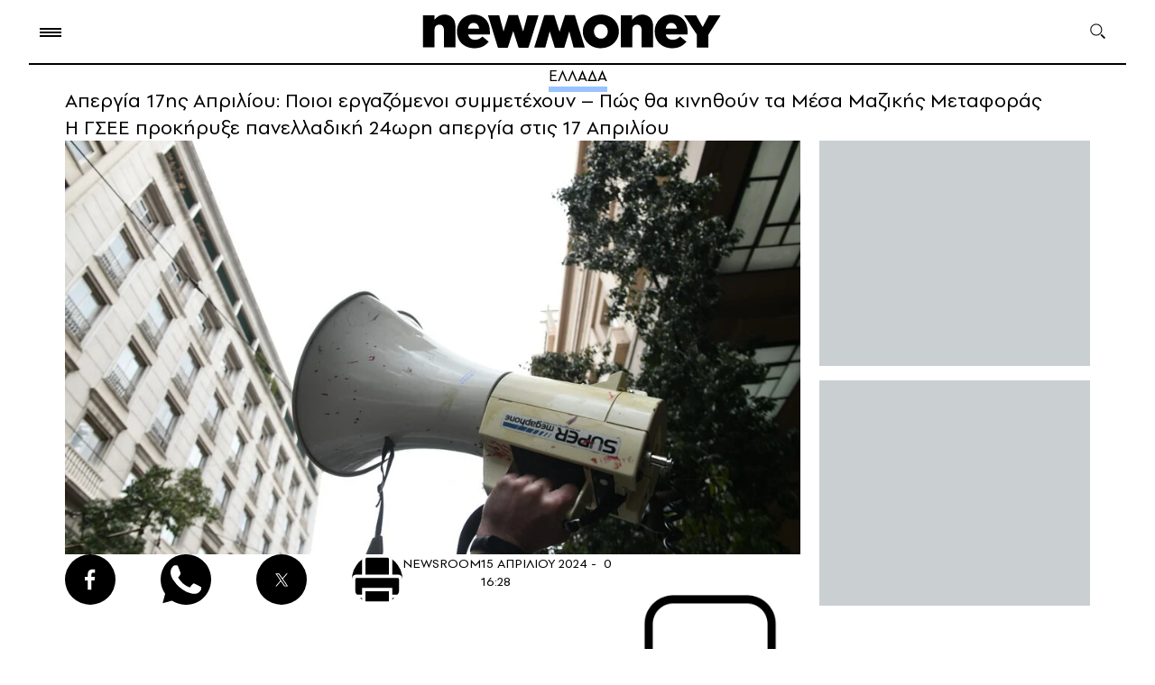

--- FILE ---
content_type: text/html; charset=UTF-8
request_url: https://www.newmoney.gr/roh/palmos-oikonomias/ellada/apergia-17is-apriliou-pii-ergazomeni-simmetechoun-pos-tha-kinithoun-ta-mesa-mazikis-metaforas/
body_size: 36707
content:
<!DOCTYPE html>
<html lang="el">
<head>
    <meta charset="UTF-8">
    <meta http-equiv="X-UA-Compatible" content="IE=edge">
    <meta name="viewport" content="width=device-width, initial-scale=1.0">
    <link rel="preconnect" href="https://quantcast.mgr.consensu.org">
    <link rel="preconnect" href="https://secure.quantserve.com">
    <link rel="preconnect" href="https://cdn.orangeclickmedia.com">
    <link rel="preconnect" href="https://securepubads.g.doubleclick.net">
    <link rel="preconnect" href="https://pagead2.googlesyndication.com">
    <link rel="preconnect" href="https://tpc.googlesyndication.com">
    <link rel="preconnect" href="https://www.google-analytics.com">
    <link rel="preconnect" href="https://cdn.onesignal.com">
    <link rel="preconnect" href="https://certify.alexametrics.com">
    <!--<link rel="preconnect" href="https://s7.addthis.com">-->
    <link rel="preconnect" href="https://ajax.googleapis.com">
    <link rel="preconnect" href="https://cdn.taboola.com">

    <link rel="dns-prefetch" href="https://quantcast.mgr.consensu.org">
    <link rel="dns-prefetch" href="https://secure.quantserve.com">
    <link rel="dns-prefetch" href="https://cdn.orangeclickmedia.com">
    <link rel="dns-prefetch" href="https://securepubads.g.doubleclick.net">
    <link rel="dns-prefetch" href="https://pagead2.googlesyndication.com">
    <link rel="dns-prefetch" href="https://tpc.googlesyndication.com">
    <link rel="dns-prefetch" href="https://www.google-analytics.com">
    <link rel="dns-prefetch" href="https://cdn.onesignal.com">
    <link rel="dns-prefetch" href="https://ajax.googleapis.com">
    <link rel="dns-prefetch" href="https://cdn.taboola.com">

    <link rel="preload" as="font" type="font/woff" href="https://www.newmoney.gr/wp-content/themes/newmoney/assets/fonts/PFSpekkVAR-SemiBold.woff" crossorigin="anonymous">
    <link rel="preload" as="font" type="font/woff" href="https://www.newmoney.gr/wp-content/themes/newmoney/assets/fonts/PFSpekkVAR-Regular.woff" crossorigin="anonymous">
    <link rel="preload" as="font" type="font/woff" href="https://www.newmoney.gr/wp-content/themes/newmoney/assets/fonts/PFSpekkVAR-Bold.woff" crossorigin="anonymous">
    <link rel="preload" as="font" type="font/woff2" href="https://www.newmoney.gr/wp-content/themes/newmoney/assets/fonts/PFSpekkVAR-SemiBold.woff2" crossorigin="anonymous">
    <link rel="preload" as="font" type="font/woff2" href="https://www.newmoney.gr/wp-content/themes/newmoney/assets/fonts/PFSpekkVAR-Regular.woff2" crossorigin="anonymous">
    <link rel="preload" as="font" type="font/woff2" href="https://www.newmoney.gr/wp-content/themes/newmoney/assets/fonts/PFSpekkVAR-Bold.woff2" crossorigin="anonymous">
        <title>Απεργία 17ης Απριλίου: Ποιοι εργαζόμενοι συμμετέχουν &#8211; Πώς θα κινηθούν τα Μέσα Μαζικής Μεταφοράς | Ειδήσεις για την Οικονομία | newmoney</title>
                <style type="text/css">
@font-face {
    font-family: 'PFSpekkVAR-Bold';
    src: 
    url('/wp-content/themes/newmoney/assets/fonts/PFSpekkVAR-Bold.eot?#iefix') format('embedded-opentype'), 
    url('/wp-content/themes/newmoney/assets/fonts/PFSpekkVAR-Bold.ttf') format('truetype'),
    url('/wp-content/themes/newmoney/assets/fonts/PFSpekkVAR-Bold.otf') format('opentype'),
    url('/wp-content/themes/newmoney/assets/fonts/PFSpekkVAR-Bold.woff') format('woff'),  
    url('/wp-content/themes/newmoney/assets/fonts/PFSpekkVAR-Bold.woff2') format('woff2'),
    url('/wp-content/themes/newmoney/assets/fonts/PFSpekkVAR-Bold.svg') format('svg');
    font-weight: 600;
    font-style: normal;
    font-display: swap;
}

@font-face {
    font-family: 'PFSpekkVAR-Regular';
    src: 
    url('/wp-content/themes/newmoney/assets/fonts/PFSpekkVAR-Regular.eot?#iefix') format('embedded-opentype'), 
    url('/wp-content/themes/newmoney/assets/fonts/PFSpekkVAR-Regular.ttf') format('truetype'),
    url('/wp-content/themes/newmoney/assets/fonts/PFSpekkVAR-Regular.otf') format('opentype'),
    url('/wp-content/themes/newmoney/assets/fonts/PFSpekkVAR-Regular.woff') format('woff'),  
    url('/wp-content/themes/newmoney/assets/fonts/PFSpekkVAR-Regular.woff2') format('woff2'),
    url('/wp-content/themes/newmoney/assets/fonts/PFSpekkVAR-Regular.svg') format('svg');
    font-weight: 300;
    font-style: normal;
    font-display: swap;
}

@font-face {
    font-family: 'PFSpekkVAR-SemiBold';
    src: 
    url('/wp-content/themes/newmoney/assets/fonts/PFSpekkVAR-SemiBold.eot?#iefix') format('embedded-opentype'), 
    url('/wp-content/themes/newmoney/assets/fonts/PFSpekkVAR-SemiBold.ttf') format('truetype'),
    url('/wp-content/themes/newmoney/assets/fonts/PFSpekkVAR-SemiBold.otf') format('opentype'),
    url('/wp-content/themes/newmoney/assets/fonts/PFSpekkVAR-SemiBold.woff') format('woff'),  
    url('/wp-content/themes/newmoney/assets/fonts/PFSpekkVAR-SemiBold.woff2') format('woff2'),
    url('/wp-content/themes/newmoney/assets/fonts/PFSpekkVAR-SemiBold.svg') format('svg');
    font-weight: 400;
    font-style: normal;
    font-display: swap;
}
</style>    <style type="text/css">
:root{--colorBg:#fff;--colorFt:#f8f5f0;--wrapperWidth:1326px;--wrapperWidthLg:1460px}body,div,h1,h2,h3,h4,h5,h6,p,ol,ul,blockquote,figure{margin:0;padding:0;font-weight:400}body{position:relative;font-family:'PFSpekkVAR-Regular',sans-serif;font-weight:400;max-width:2500px;margin:0 auto;background-color:var(--colorBg)}img{max-width:100%;height:auto;display:block}a{text-decoration:none;color:inherit}ul,ol{list-style:none}ul.flex>li:last-of-type{margin-right:0!important}ul.flex.border>li:last-of-type{border-right:0!important}input{-webkit-appearance:none;-moz-appearance:none;appearance:none}address{font-style:normal}html{scroll-behavior:smooth;-webkit-box-sizing:border-box;box-sizing:border-box}*,*:before,*:after{-webkit-box-sizing:inherit;box-sizing:inherit}[style*="--aspect-ratio"]>:first-child{width:100%}[style*="--aspect-ratio"]>img{height:auto}@supports (--custom:property){[style*="--aspect-ratio"]{position:relative}[style*="--aspect-ratio"]:before{content:"";display:block;padding-bottom:calc(100%/(var(--aspect-ratio)))}
[style*="--aspect-ratio"]>:first-child{position:absolute;top:0;left:0;height:100%}}.flex{display:-webkit-box;display:-ms-flexbox;display:flex}.flex.col{-webkit-box-orient:vertical;-webkit-box-direction:normal;-ms-flex-direction:column;flex-direction:column}.clearfix:after{content:"";clear:both;display:table}.stop-scrolling{height:100%;overflow:hidden}.img-center{width:100%;height:100%;-o-object-fit:cover;object-fit:cover;-o-object-position:center;object-position:center}.scrollbar-hide{overflow-x:scroll;-ms-scroll-snap-type:x mandatory;scroll-snap-type:x mandatory;-ms-overflow-style:none;scrollbar-width:none;-webkit-overflow-scrolling:touch}.scrollbar-hide::-webkit-scrollbar{display:none}.pntr{cursor:pointer}.section>.wrapper{padding-top:45px;padding-bottom:54px}.btn{border:1px solid #000;border-radius:14px;padding:0 36px;height:44px;display:flex;justify-content:center;align-items:center;font-style:normal;font-weight:400;font-size:17px;line-height:100%;letter-spacing:.08em;text-transform:uppercase;width:fit-content;cursor:pointer}
.social ul{-webkit-box-align:center;-ms-flex-align:center;align-items:center}.social ul li{width:56px;height:56px;background-position:center;background-size:contain;background-repeat:no-repeat;margin-right:50px;background-color:#000;border-radius:50%}.social ul li:last-of-type{margin-right:0}.social ul li.pin{background-image:url(https://www.newmoney.gr/wp-content/themes/newmoney/assets/images/icons/pin.svg)}.social ul li.fb{background-image:url(https://www.newmoney.gr/wp-content/themes/newmoney/assets/images/icons/fb.svg);background-size:12px 24px}.social ul li.tw{background-image:url(https://www.newmoney.gr/wp-content/themes/newmoney/assets/images/icons/tw_new_w.svg);background-size:24px 20px}.social ul li.yt{background-image:url(https://www.newmoney.gr/wp-content/themes/newmoney/assets/images/icons/yt.svg)}.social ul li.ig{background-image:url(https://www.newmoney.gr/wp-content/themes/newmoney/assets/images/icons/ig.svg)}.social ul li.rss{background-image:url(https://www.newmoney.gr/wp-content/themes/newmoney/assets/images/icons/rss.svg);background-size:20px 20px}.social ul li.wup{background-image:url(https://www.newmoney.gr/wp-content/themes/newmoney/assets/images/icons/wup.svg);background-size:contain;background-color:transparent;border-radius:0}.social ul li.lg{width:2.25rem;height:1.85rem;margin-right:3rem}.social ul li>a{width:100%;height:100%;display:inline-block}
.social.md ul li{width:36px;height:36px;margin-right:32px}.social.md ul li.fb{background-image:url(https://www.newmoney.gr/wp-content/themes/newmoney/assets/images/icons/fb.svg);background-size:10px 20px}.social.md ul li.tw{background-image:url(https://www.newmoney.gr/wp-content/themes/newmoney/assets/images/icons/tw_new_w.svg);background-size:19px 15px}.darkmode .social ul li{filter:invert(1)}@media screen and (max-width:680px){.social ul li{margin-right:2rem}}@media screen and (max-width:620px){.social ul li{width:40px;height:40px}.social ul li.fb{background-size:8px 18px}.social ul li.tw{background-size:18px 14px}.social ul li.rss{background-size:14px 14px}}@media screen and (max-width:480px){.social ul li{margin-right:26px}}.wrapper{max-width:var(--wrapperWidth);padding:0 2rem;margin:0 auto}.wrapper.large{max-width:var(--wrapperWidthLg)}@media screen and (max-width:1390px){.wrapper.dbl{padding:0}}@media screen and (max-width:980px){.wrapper{padding:0 28px}}@media screen and (max-width:960px){.wrapper.mob-l{padding-right:0}}@media screen and (max-width:680px){.wrapper{padding:0 24px 0 28px}}@media screen and (max-width:460px){.wrapper{padding:0 18px 0 22px}
}.aside-2{justify-content:space-between}.aside-2>.asd-column{--gap:21px;width:calc(300px + var(--gap));padding-left:var(--gap)}.aside-2.lg-gap>.asd-column{--gap:64px}.col-3{--columns:3}.col-2,.col-2-3{--columns:2}.col-4{--columns:4;--gap:19px}.col-6{--columns:6}.col-2>div,.col-3>div,.col-4>div,.col-6>div{width:calc((100% - (var(--columns) - 1)*(var(--gap)))/var(--columns));margin-right:var(--gap)}.col-2-3 .col-2,.col-2-3{--gap:21px}.col-2-3>div:not(:last-of-type),.col-3-2>div:not(:last-of-type){margin-right:var(--gap)}.col-2>div:nth-of-type(2n),.col-3>div:nth-of-type(3n),.col-4>div:nth-of-type(4n),.col-6>div:nth-of-type(6n){margin-right:0}.col-3.both-sides{--gap:21px}.col-3.both-sides>div{width:300px}.col-3.both-sides>.col-main{flex-grow:1}.col-3.both-sides>.col-right.asd-start,.col-3.both-sides>.col-right.asd-end{display:flex;flex-direction:column}.col-3.both-sides>.col-right.asd-start aside{order:-1;margin-bottom:52px}.col-3.both-sides>.col-right.asd-end aside{margin-top:auto}.col-3.both-sides.md-left-wide>.col-left>div:not(:last-of-type){margin-bottom:36px}
.col-2-3>.left,.col-2-3>.large .left,.col-2-3>.right{flex:0 0 300px}.col-2-3 .large .left>div:not(:last-of-type){margin-bottom:40px}.col-2-3 .large .left>div:last-of-type .card-image{display:none}.col-2-3 .main{flex-grow:1}.col-2-3.left-lg .large .main-article{width:55%;padding-right:50px}.col-2-3.left-lg .large .column-list{width:45%}.col-2-3.left-lg .large .column-list .card-image{flex:0 0 45%}.col-2-3.left-lg .large .column-list>div:not(:last-of-type){margin-bottom:40px}.col-6{--gap:28px}.columns{flex-wrap:wrap}.article-list>div:not(:last-of-type){margin-bottom:66px}.article-row{--gap:18px}.article-row.col-3{--gap:23px}.article-row>.right{width:300px}.article-row.single>div{width:100%}.article-row>.left{flex-grow:1}.article-row.single .card .card-image,.article-row.col-2.lg .left .card-image{flex-basis:55%}.article-row.single .card .card-info,.article-row.col-2.lg .left .card-info{padding:0 0 0 20px}.article-row.col-3 .right .card-image{display:none}.article-row.col-3 .left{flex-basis:calc(((100% - 300px - var(--gap))*0.55) + var(--gap));flex-grow:0}
.article-row.col-3 .center{flex-basis:calc(((100% - 300px - var(--gap))/2))}.article-row.col-3-2 .left{flex-basis:calc(((100% - var(--gap))*0.55) + var(--gap));flex-grow:0}.article-row.col-3-2 .center{flex-basis:calc(((100% - var(--gap))/2))}.article-row.col-3 .right{flex-shrink:0}.article-row.col-3 .left .card-image,.article-row.col-3 .center .card-image,.article-row.col-3-2 .left .card-image,.article-row.col-3-2 .center .card-image{flex:0 0 193px;height:fit-content}.article-wrapper .article-row:not(:last-of-type){margin-bottom:42px}@media screen and (max-width:1200px){.article-row.col-3 .left .card-image,.article-row.col-3 .center .card-image{flex:0 0 150px}}@media screen and (max-width:1160px){.col-6{--gap:18px}.col-2-3.left-lg .large .main-article{padding-right:2rem}}@media screen and (max-width:1140px){.article-row.col-3 .left .card-image,.article-row.col-3 .center .card-image{flex:0 0 120px}.swiper .col-4{--columns:3}}@media screen and (max-width:1060px){.md-left-wide.col-3{flex-wrap:wrap}
.md-left-wide.col-3 .col-left{width:100%;display:flex;order:3;margin-right:0;justify-content:space-between;margin-top:2rem}.md-left-wide.col-3 .col-left>div{width:calc((100% - 1.5rem)/2)}.article-row.col-3>div{flex:1}.article-row.col-3 .left,.article-row.col-3 .center,.article-row.col-3 .right{flex:0 0 calc((100% - 2*var(--gap))/3)}.article-row.col-3 .card-image{--aspect-ratio:1.73!important}.article-row.col-3 .right .card-image{display:block}.article-row.col-3 .lead{display:none}.col-2-3 .large-wrapper{flex-direction:column-reverse}.col-2-3 .large .large-wrapper>div{width:100%}.col-2-3 .large .large-wrapper .main{margin-bottom:2rem}.col-2-3 .large .left{display:flex;justify-content:space-between}.col-2-3 .large .left>div{width:calc((100% - var(--gap))/2)}.col-2-3 .large .left .card .lead{display:none}.col-2-3 .large .left>div:last-of-type .card-image{display:block}.col-2-3 .right .asd-column{position:sticky;top:1rem}.col-2-3.left-lg .large{display:block}.col-2-3.left-lg .large .column-list,.col-2-3.left-lg .large .main-article{width:100%;padding-right:0}
.col-2-3.left-lg .large .main-article{margin-bottom:2rem}.col-2-3.left-lg .large .column-list .card-image{flex:0 0 25%}}@media screen and (max-width:960px){.article-row{--gap:2rem}.article-row>div{flex:1}.article-row .left .card-image{--aspect-ratio:1.73!important}.col-3.both-sides .col-left .lead,.col-3.both-sides .col-right .lead,.article-row .t-block .lead{display:none}.article-row.col-2.lg .left.single{margin-right:0}.article-row.col-2.lg .left .card-info{padding:0}.article-row.col-2.lg>.right .card>.card-image{flex:0 0 50%}.article-row .t-hide{display:none}.col-2-3 .large .left{flex-wrap:wrap}.col-2-3 .large .left>div{width:100%}}@media screen and (max-width:920px){.swiper .col-4{--columns:2}}@media screen and (max-width:860px){.col-3.both-sides .col-left{order:2}.col-3.both-sides>.col-right,.col-3.both-sides>.col-right.asd-start,.col-3.both-sides>.col-right.asd-end{width:100%;display:flex;order:3;justify-content:space-between;flex-direction:row;margin-top:2rem}.col-3.both-sides .col-right>div{width:calc((100% - 1.5rem)/2)}
.col-3.both-sides>.col-right.tm-hide{display:none}.col-3.both-sides>.col-right.asd-end aside{margin-top:0}.col-3.both-sides.md-left-wide>.col-left>div:not(:last-of-type) .col-3.both-sides .col-right>div:not(:last-of-type){margin-bottom:0}.col-3.both-sides>.col-main{margin-right:0}.col-3.both-sides.asd-l{--columns:2;justify-content:space-between}.col-3.both-sides.asd-l .col-left{display:none}.col-3.both-sides.asd-l .col-main,.col-3.both-sides.asd-l .col-right{flex:0 0 calc((100% - 1.5rem)/2);margin-top:0}.col-3.both-sides.asd-l .col-right>div{width:100%}}@media screen and (max-width:750px){.col-right .t-hide{display:none}.col-3.both-sides.asd-l,.col-3.both-sides>.col-left,.col-3.both-sides>.col-right{flex-wrap:wrap}.col-3.both-sides>.col-left>div,.col-3.both-sides>.col-right>div{width:100%;margin-right:0}.col-2-3{display:block}.col-2-3>div:not(:last-of-type){margin-right:0}.col-3.both-sides.asd-l .col-main,.col-3.both-sides.asd-l .col-right{flex:0 0 100%}.col-2-3.left-lg .right{display:none}
}@media screen and (max-width:720px){.article-row{--gap:1.5rem}}@media screen and (max-width:620px){.article-row,.article-row.col-3{--gap:0;--columns:1;display:block}.article-row>.right,.article-row>div,.article-row.col-3>div{width:100%;margin-bottom:25px}.article-list>div:not(:last-of-type),.article-row.col-3 .article-wrapper>div:not(:last-of-type){margin-bottom:0}}.home-top-container{display:grid;column-gap:21px;row-gap:30px;grid-template-columns:300px 1fr 300px;grid-template-rows:repeat(4,auto)}.home-top-container .col-main{grid-column:2/-2;grid-row:1/2}.home-top-container .col-left{grid-column:1/2;grid-row:1/-1}.home-top-container .col-right{grid-column:-1/-2;grid-row:1/-1}.home-top-container .col-bottom{grid-column:2/-2;grid-row:2/3;padding-top:30px}.home-top-container .col-left>div:first-of-type{margin-bottom:40px}.home-top-container .col-left>div:last-of-type{margin-top:20px}.home-top-container .col-right>div:not(:last-of-type){margin-bottom:40px}.home-top-container .col-right>.asd-column{position:sticky;top:1rem}
.home-top-container .col-bottom>.lg{flex:0 0 65%}.home-top-container .col-bottom>div:only-child{flex:0 0 100%}.home-top-container .col-bottom>div:not(:first-of-type){margin-left:21px}@media screen and (max-width:1180px){.home-top-container{grid-template-rows:repeat(4,auto);row-gap:40px}.home-top-container .col-main{grid-column:1/3;grid-row:1/2}.home-top-container .col-left{grid-column:1/3;grid-row:2/3;display:flex;justify-content:space-between}.home-top-container .col-right{grid-row:1/4}.home-top-container .col-bottom{grid-column:1/3;grid-row:3/4}.home-top-container .col-left>div:first-of-type{margin-bottom:unset}.home-top-container .col-left>div:last-of-type{margin-top:unset}.home-top-container .col-left>div{width:calc((100% - 42px)/3)}.home-top-container .col-left .lead{display:none}}@media screen and (max-width:1060px){.home-top-container{row-gap:2rem}.home-top-container .col-left{display:block}.home-top-container .col-left>div{width:100%}.home-top-container .col-left>div:not(:last-of-type){margin-bottom:2rem}
}@media screen and (max-width:880px){.home-top-container{grid-template-columns:repeat(3,auto);column-gap:0}.home-top-container .col-bottom{flex-direction:row}.home-top-container .col-main{grid-column:1/-1;grid-row:1/2}.home-top-container .col-left{grid-column:1/-1;grid-row:2/3}.home-top-container .col-right{grid-column:1/-1;grid-row:3/4;display:flex}.home-top-container .col-bottom{grid-column:1/-1;grid-row:4/5}.home-top-container .col-bottom>div:not(:first-of-type){margin-left:21px;margin-top:0}.home-top-container .col-right>div:first-of-type{margin-right:21px;margin-bottom:0}.home-top-container .col-right>.asd-column{margin-top:1rem}}@media screen and (max-width:640px){.home-top-container .col-bottom,.home-top-container .col-right{flex-direction:column}.home-top-container .col-bottom>div:not(:first-of-type){margin-left:0;margin-top:2rem}.home-top-container .col-right>div:first-of-type{margin-right:0;margin-bottom:1rem}.home-top-container .col-bottom>.lg{flex-basis:unset;aspect-ratio:16/9;width:calc(100% + 52px);margin-left:-28px}
}@media screen and (max-width:620px){.home-top-container .col-left>div{width:100%}.home-top-container .col-bottom .title,.home-top-container .col-left .title,.home-top-container .col-right .title{font-size:20px}}@media screen and (max-width:580px){.home-top-container .col-main .card-image{width:calc(100% + 52px);margin-left:-28px}}@media screen and (max-width:460px){.home-top-container .col-bottom>.lg{width:calc(100% + 40px);margin-left:-22px;aspect-ratio:1.1}.home-top-container .col-main .card-image{width:calc(100% + 40px);margin-left:-22px}}.col-3 aside,.asd-column aside{background-color:#cad0d2;width:300px;height:250px;margin:0 auto}.col-3 aside.lg,.asd-column aside.lg{height:600px}.asd-column .asd-row{height:calc(100%/var(--rows))}.asd-column .asd-row .asd-group{position:sticky;top:1rem}.asd-column .asd-row aside:not(:last-of-type){margin-bottom:1rem}.asd-column .asd-row:not(:last-of-type){padding-bottom:1rem}.asd-column aside.md-show,.asd-column aside.tb-show,.asd-column aside.mob-show,.asd-column.tb aside,.asd-column.mob aside{margin:0 auto;display:none}
@media screen and (max-width:960px){.asd-column.tb aside{display:block}}@media screen and (max-width:880px){.asd-column.md .md-hide{display:none}.asd-column.md .md-show{display:block}.asd-column .asd-group>aside,.asd-column>aside{margin:0 auto}}@media screen and (max-width:750px){.asd-column aside.tb-hide{display:none}.asd-column aside.tb-show{display:block}}@media screen and (max-width:330px){.asd-column .asd-group>aside,.asd-column>aside,.col-3 aside,.asd-column aside{margin-left:-12px}}.section-header{position:relative}.grey .section-header{color:#163666}.brown .section-header{color:#fff}.section-header:after{content:"";width:100%;border-top:1px solid #000;position:absolute;left:0;bottom:9px}.section-header.green:after{border-top:12px solid #bee2ce;bottom:2px}.section-header.blue:after{border-top:12px solid #d1e3ff;bottom:2px}.grey .section-header:after{border-top:12px solid #163666;opacity:.1;bottom:2px}.brown .section-header:after{border-top:12px solid #fff;opacity:.1;bottom:2px}
.section-header.no-ln:after{display:none}.section-header :is(h2,h3,h4){width:fit-content;background-color:#fff;padding-right:20px;position:relative;z-index:2;font-family:'PFSpekkVAR-Bold'}.brown .section-header :is(h2,h3,h4),.grey .section-header :is(h2,h3,h4),.section-header.blue :is(h2,h3,h4),.section-header.green :is(h2,h3,h4){background-color:transparent;padding-right:0;padding-left:6px}.beige .section-header :is(h2,h3,h4){background-color:#f8f5f0}.section-header.up :is(h2,h3,h4){text-transform:uppercase}.section-header h2{font-style:normal;font-weight:700;font-size:42px;line-height:100%}.section-header.xl h2{font-size:64px;line-height:87%;letter-spacing:-.02em}.section-header.sm h2{font-size:22px;line-height:115%}.section-header.md h2{font-size:32px;line-height:115%}.section-header.ml h2{font-size:40px;line-height:115%}.section-header.lg h2{font-size:46px;line-height:115%}.section-header .logo{z-index:2;position:relative}.section-header .bloom.logo{width:226px;margin-left:11px}.section-header .nm.logo{width:163px;margin-left:25px;top:10px}
@media screen and (max-width:960px){.section-header :is(h2,h3,h4){padding-right:16px}.section-header h2,.section-header.lg h2,.section-header.ml h2{font-size:36px}.section-header.md h2{font-size:24px}.section-header.mfx h2{font-size:22px}.section-header h2 span{display:none}.section-header h2 span.mob-bl{display:inline}.section-header .bloom.logo{width:186px}.section-header .nm.logo{width:123px;margin-left:18px}}@media screen and (max-width:580px){.section-header :is(h2,h3,h4){padding-right:10px}.section-header.mob h2,.section-header h2,.section-header.lg h2,.section-header.ml h2{font-size:28px}.section-header.md h2{font-size:20px}.section-header .bloom.logo{width:134px;top:-4px}.section-header .nm.logo{width:90px;margin-left:12px;top:2px}}@media screen and (max-width:480px){.section-header h2 span.mob-bl{display:block}}.ln{width:fit-content;margin:0 auto;position:relative}.ln:after{content:"";width:100%;position:absolute;left:0;top:100%;height:6px}.ln.blue:after{background-color:rgba(0,102,255,.4)}
.ln.fff:after{background-color:#fff;height:9px}time{position:relative}time:before{content:"";border-top:1px solid #000;position:absolute}.brown time:before{border-top:1px solid #fff}.card.row{display:flex}.card.row.c-top{flex-wrap:wrap}.card.row.vr{align-items:center}.card.row.half>div{flex-basis:50%}.card-image{margin-bottom:8px}.card.row .card-image{height:fit-content}.card.row.sm .card-image,.card.row .card-image{margin-bottom:0}.card.t-img-hide .card-image,.card.d-img-hide .card-image{display:none}.card.row.lg .card-image{margin-right:1.5rem;width:43%;flex-shrink:0;min-width:250px}.card.c-top.row .card-image{width:46%}.card.vr .card-image{width:42%;border-radius:30px;overflow:hidden}.card.house-card .card-image{margin-bottom:0}.card.row.lg .card-image img{height:auto}.card.img-pd .card-image{width:calc(100% - 18px)}.card.sm .card-image{margin-bottom:12px}.card.row .card-info{padding-left:21px}.card.row.half .card-info{padding:0 40px 0 20px}.card.c-top.row .card-info{width:54%;padding:0 0 0 12px;box-sizing:border-box}
.card.vr .card-info{width:58%;padding:0 0 0 8px;box-sizing:border-box}.card.house-card .card-info{background-color:#fff;padding:.5rem 14px;min-height:80px;color:#001638}.card .title{font-family:'PFSpekkVAR-SemiBold';font-weight:600;font-size:22px;line-height:115%;letter-spacing:-.01em;margin-bottom:8px;word-break:break-word}.card:hover .title{color:#163666}.card .title.bld{font-family:'PFSpekkVAR-Bold'}.card.lg.row .title{margin-bottom:.5rem}.card.md .title{font-size:30px;letter-spacing:-.02em}.card.xm .title{font-size:32px;letter-spacing:-.02em;line-height:110%;margin-bottom:8px}.home-top .card.xm .title{font-size:22px;line-height:115%;letter-spacing:-.01em;margin-bottom:8px;word-break:break-word}.card.lg .title{font-size:28px;line-height:117%}.card.xl .title{font-size:44px;line-height:110%;letter-spacing:-.02em;margin-bottom:1rem}.card.txt-md .title{font-size:20px;letter-spacing:-.02em}.card.txt-md .title.ms{font-size:18px;letter-spacing:-.02em}.card.sm .title.sm,.card .title.sm,.card.txt-sm .title{font-size:15px;line-height:118%}
.card.sm .title{font-size:16px;line-height:115%;letter-spacing:0}.card.row.xs .title,.card.xs .title{font-size:15px;line-height:100%;letter-spacing:0}.card.house-card .title{font-size:13.72px;font-family:'PFSpekkVAR-Bold';line-height:16.21px;margin-bottom:0}.card .title.fl:first-letter {font-size:44px}.blog.card{padding:1rem;background:rgba(234,229,224,1);position:relative;border-radius:.5rem}.blog.card .card-image{position:absolute;right:0;bottom:0}.blog.card .title{font-style:normal;font-weight:600;font-size:16px;line-height:16px;letter-spacing:.02em;color:#27489d;margin-bottom:1rem;width:150px}.blog.card .author{font-weight:700;font-size:14px;line-height:16px;letter-spacing:.02em;color:#293f61;width:94px}.blog.card .card-image{width:160px;margin-bottom:0}.card .category{font-family:'PFSpekkVAR-SemiBold';font-style:normal;font-weight:600;font-size:16px;line-height:115%;letter-spacing:.1em;text-transform:uppercase;margin-bottom:.5rem}.card .category.sm{font-size:12px}.card .category.fl:first-letter {font-size:16px}
.card.c-top .category{width:100%;margin-bottom:5px;font-size:12px;line-height:14px}.card.txt-sm .category{font-family:'PFSpekkVAR-Regular';font-style:normal;font-weight:400;font-size:12px;letter-spacing:.2em;margin-bottom:4px}.card .lead{font-style:normal;font-weight:400;font-size:18px;line-height:117%}.card.txt-md .lead.md,.card .lead.md{font-size:14px;line-height:134%}.card.txt-md .lead{font-size:15px;line-height:134%}.card.house-card .lead{font-size:13.72px;line-height:16.21px}.card-details{display:flex;margin-top:8px;align-items:center;flex-wrap:wrap}.card-details.block{display:block}.card.xm .card-details{margin-top:12px}.card.xl .card-details{margin-top:24px}.card.row .card-details{margin-top:24px}.card.row.sm .card-details{margin-top:5px}.card.row.xs .card-details{margin-top:3px}.card.txt-sm .card-details{margin-top:6px}.card-details .author{font-style:normal;font-weight:600;font-size:14px;line-height:100%;letter-spacing:.1em;text-transform:uppercase;color:#030000;margin-right:8px;width:fit-content}
.brown .card-details .author{color:#fff}.card-date{display:block;font-style:normal;font-weight:400;font-size:12px;line-height:100%;letter-spacing:.04em;margin-left:16px;width:fit-content}.card-date:before{width:8px;left:-14px;bottom:3px}.card.row.xs .card-date{font-size:13px}@media screen and (max-width:1240px){.card.xl .title{font-size:36px}}@media screen and (max-width:1120px){.card.xl .title{font-size:30px}.card.lg .title{font-size:24px}.card.md-row .lead{display:none}}@media screen and (max-width:1060px){.card.d-img-hide .card-image,.article-row.col-3 .card.row.t-block{display:block}.article-row.col-3 .card.row.t-block .card-info{padding-left:0;padding-right:0}.card.md-row{display:flex;flex-wrap:wrap}.card.md-row .card-image{margin-bottom:0;max-width:260px;width:45%}.card.md-row .card-info{padding-left:20px;width:55%;flex-grow:1}}@media screen and (max-width:960px){.card.row.t-block{display:block}.card.row.t-block .card-image{width:100%;margin-bottom:8px}.card.row.t-block .card-info{padding-left:0;padding-right:0}
.card.t-row{display:flex}.card.t-row .card-image{height:fit-content}.card.t-row .card-info{padding-left:20px;padding-right:0}.col-2-3 .card.t-row.mob-row .card-image{--aspect-ratio:1.28!important;flex:0 0 35%}.card.row.lg .card-image,.card.row .card-image{min-width:180px;width:38%;margin-right:0}.card.row .title{font-size:20px}.article-row.col-2 .md .title,.article-row.col-2 .card.xm .title,.article-row.col-2 .txt-md .title{font-size:26px;line-height:110%;font-family:'PFSpekkVAR-Bold'}}@media screen and (max-width:1120px){.card.xl .title{font-size:32px}}@media screen and (max-width:860px){.card.t-img-hide .card-image{display:block}}@media screen and (max-width:750px){.card.tm-row{display:flex}.card.tm-row .card-image{margin-bottom:0;--aspect-ratio:1.28!important;flex:0 0 35%;height:fit-content}.card.tm-row .card-info{padding-left:20px}.card.md-row .card-image{width:35%;--aspect-ratio:1.28!important}}@media screen and (max-width:720px){.card.md .title{font-weight:600;font-size:24px;line-height:115%;letter-spacing:-.01em}
}@media screen and (max-width:680px){.card .category{display:none}.card.c-top .category{display:block}}@media screen and (max-width:620px){.article-row.col-3 .card.t-block.mob-row,.article-row.col-3 .card.mob-row{display:flex}.article-row.col-2 .card.t-row.mob-row .card-image,.article-row.col-3 .card.t-block.mob-row .card-image,.article-row.col-3 .card.mob-row .card-image{--aspect-ratio:1.28!important;flex:0 0 35%;height:fit-content}.article-row.col-3 .card.t-block.mob-row .card-info,.article-row.col-3 .card.mob-row .card-info{padding-left:20px}.card.row .card-details{margin-top:8px}.card.t-block.mob-row,.card.mob-row{display:flex}.card.t-block.mob-row .card-image,.card.mob-row .card-image{--aspect-ratio:1.28!important;flex:0 0 35%;height:fit-content;margin-bottom:0}.card.t-block.mob-row .card-info,.card.mob-row .card-info{padding-left:20px}.article-row.col-2 .md .title,.article-row.col-2 .card.xm .title,.article-row.col-2 .txt-md .title{font-size:22px}.article-row.col-2 .mob-row .title,.card.mob-row .title,.card.row .title,.card .title,.card.md .title{font-size:16px;font-family:'PFSpekkVAR-SemiBold'}
.card.xm .title{font-size:21px}.card.txt-sm .title{font-size:16px}.card .title.fl:first-letter {font-size:unset}.card.row.lg .card-image,.card.row .card-image{min-width:80px;width:35%;--aspect-ratio:1.28!important}.article-row.col-2.lg>.right .card>.card-image{flex:0 0 35%}.card.row.half.mob-row .card-info{flex-basis:unset}.card.md-row.mob-bl,.card.row.mob-bl{display:block}.card.md-row.mob-bl .card-image,.card.row.mob-bl .card-image{width:100%;margin-bottom:4px;max-width:none}.card.md-row.mob-bl .card-image{margin-bottom:8px}.card.md-row.mob-bl .card-info,.card.row.mob-bl .card-info{padding-left:0;width:100%}.card.row.c-top .card-image{width:100%;margin-bottom:4px}.card.row.c-top .card-info{width:100%;padding-left:0}.card.row.mob-bl.vr .card-image{width:154px;margin:0 auto;margin-bottom:8px}.card.vr .card-info{width:100%;text-align:center}.card.vr .card-date{margin:0 auto;width:fit-content}}@media screen and (max-width:520px){.card .lead{font-size:15px;line-height:19.5px}.card.row.xs .title,.card.xs .title{font-size:14px;line-height:17px;letter-spacing:-.28px}
}.cover.card{position:relative;width:100%;height:100%;color:#fff;min-height:320px;max-height:360px}.cover.card.dr .card-image{position:absolute;left:0;top:0;z-index:-1;width:100%;height:100%;margin-bottom:0}.cover.dr .card-image:after{content:"";width:100%;height:100%;position:absolute;left:0;top:0;background:#000;background:linear-gradient(60deg,rgba(0,0,0,1) 0%,rgba(0,0,0,1) 30%,rgba(0,0,0,.5) 85%,rgba(0,0,0,.2) 100%)}.cover.dr .card-info{display:flex;width:100%;height:100%;flex-direction:column;justify-content:flex-end;padding:30px 45px 26px 65px}.cover.dr .card-header .logo{width:226px;filter:brightness(.7);position:relative;left:-40px}.cover.dr .card-header p{font-family:'PFSpekkVAR-Bold';font-style:normal;font-weight:700;font-size:12px;line-height:110%;position:relative;top:-26px}.cover.dr .title{font-family:'PFSpekkVAR-SemiBold';font-style:normal;font-weight:600;font-size:26px;line-height:117%;margin-bottom:0}.cover.lem{display:flex}.cover.lem .card-image{width:58%;margin-bottom:0}
.cover.lem .card-header{margin-top:-23px;margin-bottom:25px}.cover.lem .card-header .logo{width:77px}.cover.lem .card-info{display:flex;flex-direction:column;align-items:center;background-color:#000;color:#fff;order:-1;width:42%;position:relative}.cover.lem .card-info:after{content:"";position:absolute;width:91px;border-top:8px solid #f3da28;bottom:0;left:50%;transform:translateX(-50%);z-index:2}.cover.card:hover .title{color:#fff}.cover.lem .title{font-family:'PFSpekkVAR-Bold';font-style:normal;font-weight:700;font-size:22px;line-height:24px;position:relative;margin-bottom:0;padding:0 1rem 1.5rem;text-align:center}.card.cover.lem:hover .title{color:#f3da28}@media screen and (max-width:640px){.cover.lem{display:block;height:auto;position:relative;margin-top:40px;max-width:unset;max-height:unset}.cover.lem .card-image,.cover.lem .card-info{width:100%}.cover.lem .card-header{position:absolute;left:35px;top:0;margin-top:-30px}.cover.lem .card-info{position:initial}.cover.lem .card-image{aspect-ratio:1.42}
.cover.lem .title{font-size:20px;line-height:24px;padding:25px;position:relative}.cover.lem .card-info:after{display:none}.cover.lem .title:after{content:"";position:absolute;width:91px;border-top:8px solid #f3da28;top:-4px;left:35px;z-index:2}}@media screen and (max-width:580px){.cover.lem .card-header .logo{width:71px}}.switch{border:1px solid #000;border-radius:46px;display:flex;align-items:center;width:86px;height:36px}.switch .sw-btn{flex:1;padding:.5rem .25rem;cursor:pointer;text-align:center}.switch .sw-btn>img{width:22px;margin:0 auto}.switch .sw-btn.dark>img{width:15px}.darkmode .switch{border-color:#fff}.tag-list{flex-wrap:wrap;margin-bottom:0}.tag{border:1px solid #000;border-radius:8px;text-align:center;font-style:normal;font-weight:600;font-size:16px;line-height:100%;letter-spacing:-.01em;color:#241b16;padding:6px .75rem;margin-bottom:22px;margin-right:1rem}::-webkit-scrollbar{width:8px}::-webkit-scrollbar-track{background:#fff}::-webkit-scrollbar-thumb{background:rgba(36,27,22,.8);border-radius:5px}
::-webkit-scrollbar-thumb:hover{background:rgba(36,27,22,1)}.swiper-button-prev,.swiper-button-next{background-color:rgba(255,255,255,.9);border:1px solid #000;border-radius:50%;width:33px;height:33px;margin-top:0}.swiper-button-prev:after,.swiper-button-next:after{font-size:10px;color:#000}.swiper-button-next.swiper-button-disabled,.swiper-button-prev.swiper-button-disabled{display:none}.panel{width:100%;height:100vh;position:fixed;background-color:rgba(0,0,0,.4);opacity:0;transition:opacity .7s;z-index:-1}.panel.on{z-index:50}.panel.active{opacity:1}input[type=search]::-ms-clear{display:none;width:0;height:0}input[type=search]::-ms-reveal{display:none;width:0;height:0}input[type=search]::-webkit-search-decoration,input[type=search]::-webkit-search-cancel-button,input[type=search]::-webkit-search-results-button,input[type=search]::-webkit-search-results-decoration{display:none}@media screen and (max-width:768px){.blog.card .card-image{width:auto;margin-bottom:0}}
</style>    <!--<link rel="stylesheet" href="https://www.newmoney.gr/wp-content/themes/newmoney/assets/styles/utilities.css?ver=220726-82446">
    <link rel="stylesheet" href="https://www.newmoney.gr/wp-content/themes/newmoney/assets/styles/header.css?ver=221115-163707">-->
    <link rel="stylesheet" href="https://www.newmoney.gr/wp-content/themes/newmoney/assets/styles/footer.css?ver=250217-165019">
    <link rel="stylesheet" href="https://www.newmoney.gr/wp-content/themes/newmoney/assets/styles/article.css?ver=240926-73232">
    <link rel="stylesheet" href="https://www.newmoney.gr/wp-content/themes/newmoney/assets/styles/archive.css?ver=220711-94105">
    <link rel="stylesheet" href="https://www.newmoney.gr/wp-content/themes/newmoney/assets/styles/sections.css?ver=231027-93519">
    <link rel="stylesheet" href="https://www.newmoney.gr/wp-content/themes/newmoney/assets/styles/overrides.css?ver=251114-93315">
    <style type="text/css">
        div#z_alert {display: none!important;}
    </style>
    <style>
        @media only print {
            .home-part {
                display: none;
            }

            .more-articles {
                display: none;
            }

            #sthead {
                position: absolute;
                top: 0;
                left: 0;
            }
        }

        .social ul li.prnt {
            background-image: url(https://www.newmoney.gr/wp-content/themes/newmoney/assets/images/icons/print.svg);
        }

        .social ul li.prnt:hover {
            cursor: pointer;
        }

        .hide {
            display: none;
        }

        .headcnt {
            display: none;
            background: linear-gradient(0, #ffffff 0%, #e8eaeb 100%) 100% no-repeat;
            min-height: 270px;
        }

        .headcnt > div {
            position: sticky;
            top: 0;
        }

        .headcnt::before {
            content: 'Advertisement';
            margin: 2px auto;
            display: block;
            text-align: center;
            color: #888;
        }
        .pop-menu-item.fnl:hover span {
            background-color: #F0EAE0;
        }
        @media screen and (max-width: 1040px) {
            .headcnt {
                display: block;
            }
        }
    </style>
    <style type="text/css">
.header-outer.scroll{position:sticky;left:0;top:0;z-index:10001;background:#fff;width:100%;transform:translateY(0);transition:background-color .3s ease-out,-webkit-transform .3s ease-out;transition:transform .3s ease-out,background-color .3s ease-out;transition:transform .3s ease-out,background-color .3s ease-out,-webkit-transform .3s ease-out}.main-header-wrapper{justify-content:center;align-items:center;padding:3.75rem 0 .875rem;border-bottom:2px solid #000;position:relative}.main-header-wrapper.hasnav{padding-top:4.75rem}.main-header-wrapper .menu-btn{margin-right:auto;width:24px;height:8px;position:relative}.main-header-wrapper .menu-btn .line{position:absolute;left:0;top:50%;border:.75px solid #000;display:block;width:100%}.main-header-wrapper .menu-btn .line:first-of-type{top:0}.main-header-wrapper .menu-btn .line:last-of-type{top:100%}.header-nav{opacity:1;transition:opacity .5s}.header-nav.hide{opacity:0;pointer-events:none}.main-header-wrapper .search-box-wrapper{position:absolute;right:36px;width:0;border-bottom:1px solid #000;overflow:hidden;transition:width .5s}
.main-header-wrapper .search-box-wrapper.on{width:374px}.search-cat .search-wrapper input::placeholder,.main-header-wrapper .search-box-wrapper input::placeholder{opacity:.5}.search-cat .search-form input,.main-header-wrapper .search-box-wrapper input{font-family:'PFSpekkVAR-SemiBold';font-weight:600;font-size:18px;line-height:120%;width:100%;border:none;outline:none;padding-right:1rem}.search-cat .search-wrapper .clear,.main-header-wrapper .search-box-wrapper .clear{width:9px;height:9px;position:absolute;right:3px;top:50%;transform:translateY(-50%);display:none}.search-cat .search-wrapper .clear.on,.main-header-wrapper .search-box-wrapper .clear.on{display:block}.search-cat .search-wrapper .clear .line,.main-header-wrapper .search-box-wrapper .clear .line{position:absolute;left:0;top:50%;display:block;transform-origin:center;transform:rotate(45deg);border-top:1px solid #000;width:100%}.search-cat .search-wrapper .clear .line:last-of-type,.main-header-wrapper .search-box-wrapper .clear .line:last-of-type{transform:rotate(-45deg)}
.search-cat .search-btn,.main-header-wrapper .search-btn{margin-left:auto;padding:5px 10px}.search-cat .search-btn-wrapper,.main-header-wrapper .search-btn-wrapper{width:18px}.main-header-wrapper .logo{position:absolute;max-width:340px;bottom:.875rem;transition:opacity .5s,max-width .5s;opacity:1}.scroll .main-header-wrapper .logo{max-width:200px}.main-header-wrapper.hasnav .logo{bottom:unset;top:20px}.main-nav-item{font-style:normal;font-weight:400;font-size:15px;line-height:110%;margin-right:2ch}.darkmode .header-outer{background-color:#000}.darkmode .main-header-wrapper .logo,.darkmode .main-header-wrapper .menu-btn,.darkmode .main-header-wrapper .search-btn{filter:invert(1)}.pop-menu-list-wrapper{padding-left:24px}.pop-menu{position:fixed;left:-150vw;top:0;z-index:100;width:280px;background-color:#fff;box-shadow:0px 0px 20px rgba(0,0,0,.1);padding:40px 0 2rem;transition:left .5s ease-out;max-height:100vh;overflow:hidden}.pop-menu.on{left:0}.pop-menu-header{padding:0 1rem 19px 34px;position:relative;margin-bottom:4px;justify-content:space-between;align-items:center}
.pop-menu-header:after{content:"";width:calc(100% - 34px);position:absolute;left:34px;bottom:0;border-top:1px solid #000}.pop-menu-header .logo{width:107px;margin-left:6px}.pop-menu-header .close-btn{width:1rem;height:1rem;position:relative}.pop-menu-header .close-btn span{position:absolute;left:0;top:50%;border-top:1px solid #000;width:100%;transform-origin:center;transform:rotate(45deg);display:block}.pop-menu-header .close-btn span:last-of-type{transform:rotate(-45deg)}.pop-list-outer{max-height:calc(100vh - 40px - 35px - 143px);overflow-y:scroll}.pop-list-outer::-webkit-scrollbar{width:4px}.pop-menu-item{font-weight:600;font-size:16px;line-height:120%}.pop-menu-item span{padding:10px 16px;transition:background .3s;display:block;background-color:rgba(255,255,255,1)}li.submenu-item .pop-menu a:hover{color:#163666}.pop-menu-item.active.lm span,.pop-menu-item.lm:hover span_off,.pop-menu-item.lm:hover{background-color:rgba(243,218,40,.1)}.pop-menu-item:hover .lm span{background-color:unset}
.pop-menu-item.active.dr span,.pop-menu-item.dr:hover span{background-color:rgba(0,0,0,1);color:#fff}.pop-menu-item.active span,.pop-menu-item:hover span{background-color:rgba(0,102,255,.1)}.submenu-item:hover{background-color:rgba(0,102,255,.1)}.pop-menu-item span img{display:inline;margin-left:.5ch}.pop-menu-item.lm span img{width:20px}.pop-menu-item.dr span img{width:12px}.pop-menu-item .submenu{margin:12px 0}.pop-menu-item .submenu-item{font-size:14px;padding-left:28px;margin-bottom:12px;font-family:'PFSpekkVAR-SemiBold'}.pop-menu-footer{position:relative;padding:15px 1rem 1rem 40px}.pop-menu-footer:before{content:"";width:calc(100% - 40px);position:absolute;left:40px;top:0;border-top:1px solid #000}.pop-menu-footer p{font-weight:600;font-size:16px;line-height:120%}.pop-menu-social span{font-weight:400;font-size:14px;line-height:120%}.pop-menu-social,.pop-menu-social ul{margin-top:1rem}.pop-menu-social ul li{width:28px;height:28px;margin-right:18px}.pop-menu-social ul li.fb{background-size:6px 12px}
.pop-menu-social ul li.tw{background-size:12px 20px}.pop-menu-social ul li.rss{background-size:14px 14px}@media screen and (max-width:1220px){.main-nav-item{margin-right:1ch}}@media screen and (max-width:1040px){.header-nav{display:none}.main-header-wrapper.hasnav .logo{bottom:.875rem;top:unset}.main-header-wrapper.hasnav{padding-top:3.75rem}.main-header-wrapper .logo.hide{opacity:0}}@media screen and (max-width:720px){.main-header-wrapper,.main-header-wrapper.hasnav{padding-top:1.5rem}}@media screen and (max-width:580px){.pop-menu.on{width:100%}.main-header-wrapper .search-box-wrapper.on{width:calc(100% - 35px)}.pop-menu{height:100vh}.pop-list-outer{max-height:calc(100vh - 40px - 35px - 260px)}}@media screen and (max-width:480px){.main-header-wrapper .logo{max-width:260px;bottom:.875rem}.header-outer .main-header-wrapper.hasnav{transition:all .3s ease-in-out}.header-outer.scroll .main-nav-item{font-size:0;transform:scale(0);transition:all .3s ease-in-out}
.header-outer .main-nav-item{transform:scale(1);transition:all .3s ease-in-out .3s}.header-outer.scroll .main-header-wrapper.hasnav{padding-top:.875rem}.header-outer.scroll .main-header-wrapper.hasnav .logo{bottom:unset;top:18px}
</style>            <!-- ./include styles -->
    <meta name='robots' content='index, follow, max-image-preview:large, max-snippet:-1, max-video-preview:-1' />
	<style>img:is([sizes="auto" i], [sizes^="auto," i]) { contain-intrinsic-size: 3000px 1500px }</style>
	
	<!-- This site is optimized with the Yoast SEO plugin v26.6 - https://yoast.com/wordpress/plugins/seo/ -->
	<meta name="description" content="Η ΓΣΕΕ προκήρυξε πανελλαδική 24ωρη απεργία στις 17 Απριλίου" />
	<link rel="canonical" href="https://www.newmoney.gr/roh/palmos-oikonomias/ellada/apergia-17is-apriliou-pii-ergazomeni-simmetechoun-pos-tha-kinithoun-ta-mesa-mazikis-metaforas/" />
	<meta property="og:locale" content="el_GR" />
	<meta property="og:type" content="article" />
	<meta property="og:title" content="Απεργία 17ης Απριλίου: Ποιοι εργαζόμενοι συμμετέχουν - Πώς θα κινηθούν τα Μέσα Μαζικής Μεταφοράς | Ειδήσεις για την Οικονομία | newmoney" />
	<meta property="og:description" content="Η ΓΣΕΕ προκήρυξε πανελλαδική 24ωρη απεργία στις 17 Απριλίου" />
	<meta property="og:url" content="https://www.newmoney.gr/roh/palmos-oikonomias/ellada/apergia-17is-apriliou-pii-ergazomeni-simmetechoun-pos-tha-kinithoun-ta-mesa-mazikis-metaforas/" />
	<meta property="og:site_name" content="Ειδήσεις για την Οικονομία | newmoney" />
	<meta property="article:publisher" content="https://www.facebook.com/newmoneygr" />
	<meta property="article:published_time" content="2024-04-15T13:28:07+00:00" />
	<meta property="article:modified_time" content="2024-04-15T14:49:45+00:00" />
	<meta property="og:image" content="https://www.newmoney.gr/wp-content/uploads/2024/04/apergia-gsee-17.webp" />
	<meta property="og:image:width" content="980" />
	<meta property="og:image:height" content="653" />
	<meta property="og:image:type" content="image/webp" />
	<meta name="author" content="newsroom" />
	<meta name="twitter:card" content="summary_large_image" />
	<meta name="twitter:creator" content="@newmoneygr" />
	<meta name="twitter:site" content="@newmoneygr" />
	<meta name="twitter:label1" content="Συντάχθηκε από" />
	<meta name="twitter:data1" content="newsroom" />
	<script type="application/ld+json" class="yoast-schema-graph">{"@context":"https://schema.org","@graph":[{"@type":"NewsArticle","@id":"https://www.newmoney.gr/roh/palmos-oikonomias/ellada/apergia-17is-apriliou-pii-ergazomeni-simmetechoun-pos-tha-kinithoun-ta-mesa-mazikis-metaforas/#article","isPartOf":{"@id":"https://www.newmoney.gr/roh/palmos-oikonomias/ellada/apergia-17is-apriliou-pii-ergazomeni-simmetechoun-pos-tha-kinithoun-ta-mesa-mazikis-metaforas/"},"author":{"name":"newsroom","@id":"https://www.newmoney.gr/#/schema/person/889a85ee67ad12d4b15971e078f8ac60"},"headline":"Απεργία 17ης Απριλίου: Ποιοι εργαζόμενοι συμμετέχουν &#8211; Πώς θα κινηθούν τα Μέσα Μαζικής Μεταφοράς","datePublished":"2024-04-15T13:28:07+00:00","dateModified":"2024-04-15T14:49:45+00:00","mainEntityOfPage":{"@id":"https://www.newmoney.gr/roh/palmos-oikonomias/ellada/apergia-17is-apriliou-pii-ergazomeni-simmetechoun-pos-tha-kinithoun-ta-mesa-mazikis-metaforas/"},"wordCount":9,"publisher":{"@id":"https://www.newmoney.gr/#organization"},"image":{"@id":"https://www.newmoney.gr/roh/palmos-oikonomias/ellada/apergia-17is-apriliou-pii-ergazomeni-simmetechoun-pos-tha-kinithoun-ta-mesa-mazikis-metaforas/#primaryimage"},"thumbnailUrl":"https://www.newmoney.gr/wp-content/uploads/2024/04/apergia-gsee-17.webp","keywords":["απεργία","ΓΣΕΕ","Μέσα Μαζικής Μεταφοράς","γενική απεργία"],"articleSection":["Ελλάδα"],"inLanguage":"el"},{"@type":"WebPage","@id":"https://www.newmoney.gr/roh/palmos-oikonomias/ellada/apergia-17is-apriliou-pii-ergazomeni-simmetechoun-pos-tha-kinithoun-ta-mesa-mazikis-metaforas/","url":"https://www.newmoney.gr/roh/palmos-oikonomias/ellada/apergia-17is-apriliou-pii-ergazomeni-simmetechoun-pos-tha-kinithoun-ta-mesa-mazikis-metaforas/","name":"Απεργία 17ης Απριλίου: Ποιοι εργαζόμενοι συμμετέχουν - Πώς θα κινηθούν τα Μέσα Μαζικής Μεταφοράς | Ειδήσεις για την Οικονομία | newmoney","isPartOf":{"@id":"https://www.newmoney.gr/#website"},"primaryImageOfPage":{"@id":"https://www.newmoney.gr/roh/palmos-oikonomias/ellada/apergia-17is-apriliou-pii-ergazomeni-simmetechoun-pos-tha-kinithoun-ta-mesa-mazikis-metaforas/#primaryimage"},"image":{"@id":"https://www.newmoney.gr/roh/palmos-oikonomias/ellada/apergia-17is-apriliou-pii-ergazomeni-simmetechoun-pos-tha-kinithoun-ta-mesa-mazikis-metaforas/#primaryimage"},"thumbnailUrl":"https://www.newmoney.gr/wp-content/uploads/2024/04/apergia-gsee-17.webp","datePublished":"2024-04-15T13:28:07+00:00","dateModified":"2024-04-15T14:49:45+00:00","description":"Η ΓΣΕΕ προκήρυξε πανελλαδική 24ωρη απεργία στις 17 Απριλίου","breadcrumb":{"@id":"https://www.newmoney.gr/roh/palmos-oikonomias/ellada/apergia-17is-apriliou-pii-ergazomeni-simmetechoun-pos-tha-kinithoun-ta-mesa-mazikis-metaforas/#breadcrumb"},"inLanguage":"el","potentialAction":[{"@type":"ReadAction","target":["https://www.newmoney.gr/roh/palmos-oikonomias/ellada/apergia-17is-apriliou-pii-ergazomeni-simmetechoun-pos-tha-kinithoun-ta-mesa-mazikis-metaforas/"]}]},{"@type":"ImageObject","inLanguage":"el","@id":"https://www.newmoney.gr/roh/palmos-oikonomias/ellada/apergia-17is-apriliou-pii-ergazomeni-simmetechoun-pos-tha-kinithoun-ta-mesa-mazikis-metaforas/#primaryimage","url":"https://www.newmoney.gr/wp-content/uploads/2024/04/apergia-gsee-17.webp","contentUrl":"https://www.newmoney.gr/wp-content/uploads/2024/04/apergia-gsee-17.webp","width":980,"height":653},{"@type":"BreadcrumbList","@id":"https://www.newmoney.gr/roh/palmos-oikonomias/ellada/apergia-17is-apriliou-pii-ergazomeni-simmetechoun-pos-tha-kinithoun-ta-mesa-mazikis-metaforas/#breadcrumb","itemListElement":[{"@type":"ListItem","position":1,"name":"Home","item":"https://www.newmoney.gr/"},{"@type":"ListItem","position":2,"name":"Απεργία 17ης Απριλίου: Ποιοι εργαζόμενοι συμμετέχουν &#8211; Πώς θα κινηθούν τα Μέσα Μαζικής Μεταφοράς"}]},{"@type":"WebSite","@id":"https://www.newmoney.gr/#website","url":"https://www.newmoney.gr/","name":"Ειδήσεις για την Οικονομία | newmoney","description":"Ενημερωθείτε πρώτοι για όλες τις οικονομικές ειδήσεις και τα νέα των επιχειρήσεων","publisher":{"@id":"https://www.newmoney.gr/#organization"},"potentialAction":[{"@type":"SearchAction","target":{"@type":"EntryPoint","urlTemplate":"https://www.newmoney.gr/?s={search_term_string}"},"query-input":{"@type":"PropertyValueSpecification","valueRequired":true,"valueName":"search_term_string"}}],"inLanguage":"el"},{"@type":"Organization","@id":"https://www.newmoney.gr/#organization","name":"NEWMONEY","url":"https://www.newmoney.gr/","logo":{"@type":"ImageObject","inLanguage":"el","@id":"https://www.newmoney.gr/#/schema/logo/image/","url":"https://www.newmoney.gr/wp-content/uploads/2020/11/nm-symbol-black.png","contentUrl":"https://www.newmoney.gr/wp-content/uploads/2020/11/nm-symbol-black.png","width":680,"height":680,"caption":"NEWMONEY"},"image":{"@id":"https://www.newmoney.gr/#/schema/logo/image/"},"sameAs":["https://www.facebook.com/newmoneygr","https://x.com/newmoneygr"]},{"@type":"Person","@id":"https://www.newmoney.gr/#/schema/person/889a85ee67ad12d4b15971e078f8ac60","name":"newsroom","image":{"@type":"ImageObject","inLanguage":"el","@id":"https://www.newmoney.gr/#/schema/person/image/","url":"https://secure.gravatar.com/avatar/1e07a4618a1fa2d4d96a1eecc984984c15929d310c8435bbbc1fda312e3e4940?s=96&d=mm&r=g","contentUrl":"https://secure.gravatar.com/avatar/1e07a4618a1fa2d4d96a1eecc984984c15929d310c8435bbbc1fda312e3e4940?s=96&d=mm&r=g","caption":"newsroom"},"url":"https://www.newmoney.gr/author/newsroom/"}]}</script>
	<!-- / Yoast SEO plugin. -->


<script type="text/javascript">
/* <![CDATA[ */
window._wpemojiSettings = {"baseUrl":"https:\/\/s.w.org\/images\/core\/emoji\/16.0.1\/72x72\/","ext":".png","svgUrl":"https:\/\/s.w.org\/images\/core\/emoji\/16.0.1\/svg\/","svgExt":".svg","source":{"concatemoji":"https:\/\/www.newmoney.gr\/wp-includes\/js\/wp-emoji-release.min.js?ver=6.8.3"}};
/*! This file is auto-generated */
!function(s,n){var o,i,e;function c(e){try{var t={supportTests:e,timestamp:(new Date).valueOf()};sessionStorage.setItem(o,JSON.stringify(t))}catch(e){}}function p(e,t,n){e.clearRect(0,0,e.canvas.width,e.canvas.height),e.fillText(t,0,0);var t=new Uint32Array(e.getImageData(0,0,e.canvas.width,e.canvas.height).data),a=(e.clearRect(0,0,e.canvas.width,e.canvas.height),e.fillText(n,0,0),new Uint32Array(e.getImageData(0,0,e.canvas.width,e.canvas.height).data));return t.every(function(e,t){return e===a[t]})}function u(e,t){e.clearRect(0,0,e.canvas.width,e.canvas.height),e.fillText(t,0,0);for(var n=e.getImageData(16,16,1,1),a=0;a<n.data.length;a++)if(0!==n.data[a])return!1;return!0}function f(e,t,n,a){switch(t){case"flag":return n(e,"\ud83c\udff3\ufe0f\u200d\u26a7\ufe0f","\ud83c\udff3\ufe0f\u200b\u26a7\ufe0f")?!1:!n(e,"\ud83c\udde8\ud83c\uddf6","\ud83c\udde8\u200b\ud83c\uddf6")&&!n(e,"\ud83c\udff4\udb40\udc67\udb40\udc62\udb40\udc65\udb40\udc6e\udb40\udc67\udb40\udc7f","\ud83c\udff4\u200b\udb40\udc67\u200b\udb40\udc62\u200b\udb40\udc65\u200b\udb40\udc6e\u200b\udb40\udc67\u200b\udb40\udc7f");case"emoji":return!a(e,"\ud83e\udedf")}return!1}function g(e,t,n,a){var r="undefined"!=typeof WorkerGlobalScope&&self instanceof WorkerGlobalScope?new OffscreenCanvas(300,150):s.createElement("canvas"),o=r.getContext("2d",{willReadFrequently:!0}),i=(o.textBaseline="top",o.font="600 32px Arial",{});return e.forEach(function(e){i[e]=t(o,e,n,a)}),i}function t(e){var t=s.createElement("script");t.src=e,t.defer=!0,s.head.appendChild(t)}"undefined"!=typeof Promise&&(o="wpEmojiSettingsSupports",i=["flag","emoji"],n.supports={everything:!0,everythingExceptFlag:!0},e=new Promise(function(e){s.addEventListener("DOMContentLoaded",e,{once:!0})}),new Promise(function(t){var n=function(){try{var e=JSON.parse(sessionStorage.getItem(o));if("object"==typeof e&&"number"==typeof e.timestamp&&(new Date).valueOf()<e.timestamp+604800&&"object"==typeof e.supportTests)return e.supportTests}catch(e){}return null}();if(!n){if("undefined"!=typeof Worker&&"undefined"!=typeof OffscreenCanvas&&"undefined"!=typeof URL&&URL.createObjectURL&&"undefined"!=typeof Blob)try{var e="postMessage("+g.toString()+"("+[JSON.stringify(i),f.toString(),p.toString(),u.toString()].join(",")+"));",a=new Blob([e],{type:"text/javascript"}),r=new Worker(URL.createObjectURL(a),{name:"wpTestEmojiSupports"});return void(r.onmessage=function(e){c(n=e.data),r.terminate(),t(n)})}catch(e){}c(n=g(i,f,p,u))}t(n)}).then(function(e){for(var t in e)n.supports[t]=e[t],n.supports.everything=n.supports.everything&&n.supports[t],"flag"!==t&&(n.supports.everythingExceptFlag=n.supports.everythingExceptFlag&&n.supports[t]);n.supports.everythingExceptFlag=n.supports.everythingExceptFlag&&!n.supports.flag,n.DOMReady=!1,n.readyCallback=function(){n.DOMReady=!0}}).then(function(){return e}).then(function(){var e;n.supports.everything||(n.readyCallback(),(e=n.source||{}).concatemoji?t(e.concatemoji):e.wpemoji&&e.twemoji&&(t(e.twemoji),t(e.wpemoji)))}))}((window,document),window._wpemojiSettings);
/* ]]> */
</script>
<style id='wp-emoji-styles-inline-css' type='text/css'>

	img.wp-smiley, img.emoji {
		display: inline !important;
		border: none !important;
		box-shadow: none !important;
		height: 1em !important;
		width: 1em !important;
		margin: 0 0.07em !important;
		vertical-align: -0.1em !important;
		background: none !important;
		padding: 0 !important;
	}
</style>
<style id='classic-theme-styles-inline-css' type='text/css'>
/*! This file is auto-generated */
.wp-block-button__link{color:#fff;background-color:#32373c;border-radius:9999px;box-shadow:none;text-decoration:none;padding:calc(.667em + 2px) calc(1.333em + 2px);font-size:1.125em}.wp-block-file__button{background:#32373c;color:#fff;text-decoration:none}
</style>
<style id='global-styles-inline-css' type='text/css'>
:root{--wp--preset--aspect-ratio--square: 1;--wp--preset--aspect-ratio--4-3: 4/3;--wp--preset--aspect-ratio--3-4: 3/4;--wp--preset--aspect-ratio--3-2: 3/2;--wp--preset--aspect-ratio--2-3: 2/3;--wp--preset--aspect-ratio--16-9: 16/9;--wp--preset--aspect-ratio--9-16: 9/16;--wp--preset--color--black: #000000;--wp--preset--color--cyan-bluish-gray: #abb8c3;--wp--preset--color--white: #ffffff;--wp--preset--color--pale-pink: #f78da7;--wp--preset--color--vivid-red: #cf2e2e;--wp--preset--color--luminous-vivid-orange: #ff6900;--wp--preset--color--luminous-vivid-amber: #fcb900;--wp--preset--color--light-green-cyan: #7bdcb5;--wp--preset--color--vivid-green-cyan: #00d084;--wp--preset--color--pale-cyan-blue: #8ed1fc;--wp--preset--color--vivid-cyan-blue: #0693e3;--wp--preset--color--vivid-purple: #9b51e0;--wp--preset--gradient--vivid-cyan-blue-to-vivid-purple: linear-gradient(135deg,rgba(6,147,227,1) 0%,rgb(155,81,224) 100%);--wp--preset--gradient--light-green-cyan-to-vivid-green-cyan: linear-gradient(135deg,rgb(122,220,180) 0%,rgb(0,208,130) 100%);--wp--preset--gradient--luminous-vivid-amber-to-luminous-vivid-orange: linear-gradient(135deg,rgba(252,185,0,1) 0%,rgba(255,105,0,1) 100%);--wp--preset--gradient--luminous-vivid-orange-to-vivid-red: linear-gradient(135deg,rgba(255,105,0,1) 0%,rgb(207,46,46) 100%);--wp--preset--gradient--very-light-gray-to-cyan-bluish-gray: linear-gradient(135deg,rgb(238,238,238) 0%,rgb(169,184,195) 100%);--wp--preset--gradient--cool-to-warm-spectrum: linear-gradient(135deg,rgb(74,234,220) 0%,rgb(151,120,209) 20%,rgb(207,42,186) 40%,rgb(238,44,130) 60%,rgb(251,105,98) 80%,rgb(254,248,76) 100%);--wp--preset--gradient--blush-light-purple: linear-gradient(135deg,rgb(255,206,236) 0%,rgb(152,150,240) 100%);--wp--preset--gradient--blush-bordeaux: linear-gradient(135deg,rgb(254,205,165) 0%,rgb(254,45,45) 50%,rgb(107,0,62) 100%);--wp--preset--gradient--luminous-dusk: linear-gradient(135deg,rgb(255,203,112) 0%,rgb(199,81,192) 50%,rgb(65,88,208) 100%);--wp--preset--gradient--pale-ocean: linear-gradient(135deg,rgb(255,245,203) 0%,rgb(182,227,212) 50%,rgb(51,167,181) 100%);--wp--preset--gradient--electric-grass: linear-gradient(135deg,rgb(202,248,128) 0%,rgb(113,206,126) 100%);--wp--preset--gradient--midnight: linear-gradient(135deg,rgb(2,3,129) 0%,rgb(40,116,252) 100%);--wp--preset--font-size--small: 13px;--wp--preset--font-size--medium: 20px;--wp--preset--font-size--large: 36px;--wp--preset--font-size--x-large: 42px;--wp--preset--spacing--20: 0.44rem;--wp--preset--spacing--30: 0.67rem;--wp--preset--spacing--40: 1rem;--wp--preset--spacing--50: 1.5rem;--wp--preset--spacing--60: 2.25rem;--wp--preset--spacing--70: 3.38rem;--wp--preset--spacing--80: 5.06rem;--wp--preset--shadow--natural: 6px 6px 9px rgba(0, 0, 0, 0.2);--wp--preset--shadow--deep: 12px 12px 50px rgba(0, 0, 0, 0.4);--wp--preset--shadow--sharp: 6px 6px 0px rgba(0, 0, 0, 0.2);--wp--preset--shadow--outlined: 6px 6px 0px -3px rgba(255, 255, 255, 1), 6px 6px rgba(0, 0, 0, 1);--wp--preset--shadow--crisp: 6px 6px 0px rgba(0, 0, 0, 1);}:where(.is-layout-flex){gap: 0.5em;}:where(.is-layout-grid){gap: 0.5em;}body .is-layout-flex{display: flex;}.is-layout-flex{flex-wrap: wrap;align-items: center;}.is-layout-flex > :is(*, div){margin: 0;}body .is-layout-grid{display: grid;}.is-layout-grid > :is(*, div){margin: 0;}:where(.wp-block-columns.is-layout-flex){gap: 2em;}:where(.wp-block-columns.is-layout-grid){gap: 2em;}:where(.wp-block-post-template.is-layout-flex){gap: 1.25em;}:where(.wp-block-post-template.is-layout-grid){gap: 1.25em;}.has-black-color{color: var(--wp--preset--color--black) !important;}.has-cyan-bluish-gray-color{color: var(--wp--preset--color--cyan-bluish-gray) !important;}.has-white-color{color: var(--wp--preset--color--white) !important;}.has-pale-pink-color{color: var(--wp--preset--color--pale-pink) !important;}.has-vivid-red-color{color: var(--wp--preset--color--vivid-red) !important;}.has-luminous-vivid-orange-color{color: var(--wp--preset--color--luminous-vivid-orange) !important;}.has-luminous-vivid-amber-color{color: var(--wp--preset--color--luminous-vivid-amber) !important;}.has-light-green-cyan-color{color: var(--wp--preset--color--light-green-cyan) !important;}.has-vivid-green-cyan-color{color: var(--wp--preset--color--vivid-green-cyan) !important;}.has-pale-cyan-blue-color{color: var(--wp--preset--color--pale-cyan-blue) !important;}.has-vivid-cyan-blue-color{color: var(--wp--preset--color--vivid-cyan-blue) !important;}.has-vivid-purple-color{color: var(--wp--preset--color--vivid-purple) !important;}.has-black-background-color{background-color: var(--wp--preset--color--black) !important;}.has-cyan-bluish-gray-background-color{background-color: var(--wp--preset--color--cyan-bluish-gray) !important;}.has-white-background-color{background-color: var(--wp--preset--color--white) !important;}.has-pale-pink-background-color{background-color: var(--wp--preset--color--pale-pink) !important;}.has-vivid-red-background-color{background-color: var(--wp--preset--color--vivid-red) !important;}.has-luminous-vivid-orange-background-color{background-color: var(--wp--preset--color--luminous-vivid-orange) !important;}.has-luminous-vivid-amber-background-color{background-color: var(--wp--preset--color--luminous-vivid-amber) !important;}.has-light-green-cyan-background-color{background-color: var(--wp--preset--color--light-green-cyan) !important;}.has-vivid-green-cyan-background-color{background-color: var(--wp--preset--color--vivid-green-cyan) !important;}.has-pale-cyan-blue-background-color{background-color: var(--wp--preset--color--pale-cyan-blue) !important;}.has-vivid-cyan-blue-background-color{background-color: var(--wp--preset--color--vivid-cyan-blue) !important;}.has-vivid-purple-background-color{background-color: var(--wp--preset--color--vivid-purple) !important;}.has-black-border-color{border-color: var(--wp--preset--color--black) !important;}.has-cyan-bluish-gray-border-color{border-color: var(--wp--preset--color--cyan-bluish-gray) !important;}.has-white-border-color{border-color: var(--wp--preset--color--white) !important;}.has-pale-pink-border-color{border-color: var(--wp--preset--color--pale-pink) !important;}.has-vivid-red-border-color{border-color: var(--wp--preset--color--vivid-red) !important;}.has-luminous-vivid-orange-border-color{border-color: var(--wp--preset--color--luminous-vivid-orange) !important;}.has-luminous-vivid-amber-border-color{border-color: var(--wp--preset--color--luminous-vivid-amber) !important;}.has-light-green-cyan-border-color{border-color: var(--wp--preset--color--light-green-cyan) !important;}.has-vivid-green-cyan-border-color{border-color: var(--wp--preset--color--vivid-green-cyan) !important;}.has-pale-cyan-blue-border-color{border-color: var(--wp--preset--color--pale-cyan-blue) !important;}.has-vivid-cyan-blue-border-color{border-color: var(--wp--preset--color--vivid-cyan-blue) !important;}.has-vivid-purple-border-color{border-color: var(--wp--preset--color--vivid-purple) !important;}.has-vivid-cyan-blue-to-vivid-purple-gradient-background{background: var(--wp--preset--gradient--vivid-cyan-blue-to-vivid-purple) !important;}.has-light-green-cyan-to-vivid-green-cyan-gradient-background{background: var(--wp--preset--gradient--light-green-cyan-to-vivid-green-cyan) !important;}.has-luminous-vivid-amber-to-luminous-vivid-orange-gradient-background{background: var(--wp--preset--gradient--luminous-vivid-amber-to-luminous-vivid-orange) !important;}.has-luminous-vivid-orange-to-vivid-red-gradient-background{background: var(--wp--preset--gradient--luminous-vivid-orange-to-vivid-red) !important;}.has-very-light-gray-to-cyan-bluish-gray-gradient-background{background: var(--wp--preset--gradient--very-light-gray-to-cyan-bluish-gray) !important;}.has-cool-to-warm-spectrum-gradient-background{background: var(--wp--preset--gradient--cool-to-warm-spectrum) !important;}.has-blush-light-purple-gradient-background{background: var(--wp--preset--gradient--blush-light-purple) !important;}.has-blush-bordeaux-gradient-background{background: var(--wp--preset--gradient--blush-bordeaux) !important;}.has-luminous-dusk-gradient-background{background: var(--wp--preset--gradient--luminous-dusk) !important;}.has-pale-ocean-gradient-background{background: var(--wp--preset--gradient--pale-ocean) !important;}.has-electric-grass-gradient-background{background: var(--wp--preset--gradient--electric-grass) !important;}.has-midnight-gradient-background{background: var(--wp--preset--gradient--midnight) !important;}.has-small-font-size{font-size: var(--wp--preset--font-size--small) !important;}.has-medium-font-size{font-size: var(--wp--preset--font-size--medium) !important;}.has-large-font-size{font-size: var(--wp--preset--font-size--large) !important;}.has-x-large-font-size{font-size: var(--wp--preset--font-size--x-large) !important;}
:where(.wp-block-post-template.is-layout-flex){gap: 1.25em;}:where(.wp-block-post-template.is-layout-grid){gap: 1.25em;}
:where(.wp-block-columns.is-layout-flex){gap: 2em;}:where(.wp-block-columns.is-layout-grid){gap: 2em;}
:root :where(.wp-block-pullquote){font-size: 1.5em;line-height: 1.6;}
</style>
<link rel="https://api.w.org/" href="https://www.newmoney.gr/wp-json/" /><link rel="alternate" title="JSON" type="application/json" href="https://www.newmoney.gr/wp-json/wp/v2/posts/1648603" /><link rel="EditURI" type="application/rsd+xml" title="RSD" href="https://www.newmoney.gr/xmlrpc.php?rsd" />
<link rel='shortlink' href='https://www.newmoney.gr/?p=1648603' />
<link rel="alternate" title="oEmbed (JSON)" type="application/json+oembed" href="https://www.newmoney.gr/wp-json/oembed/1.0/embed?url=https%3A%2F%2Fwww.newmoney.gr%2Froh%2Fpalmos-oikonomias%2Fellada%2Fapergia-17is-apriliou-pii-ergazomeni-simmetechoun-pos-tha-kinithoun-ta-mesa-mazikis-metaforas%2F" />
<link rel="alternate" title="oEmbed (XML)" type="text/xml+oembed" href="https://www.newmoney.gr/wp-json/oembed/1.0/embed?url=https%3A%2F%2Fwww.newmoney.gr%2Froh%2Fpalmos-oikonomias%2Fellada%2Fapergia-17is-apriliou-pii-ergazomeni-simmetechoun-pos-tha-kinithoun-ta-mesa-mazikis-metaforas%2F&#038;format=xml" />
<meta name="generator" content="performant-translations 1.2.0">
<script type="text/javascript">
    /* <![CDATA[ */
    var pw_php_vars = {"enable_afieroma":"0"};
    /* ]]> */
    </script><link rel="amphtml" href="https://www.newmoney.gr/roh/palmos-oikonomias/ellada/apergia-17is-apriliou-pii-ergazomeni-simmetechoun-pos-tha-kinithoun-ta-mesa-mazikis-metaforas/amp/"><link rel="icon" href="https://www.newmoney.gr/wp-content/uploads/2024/12/cropped-ms-icon-310x310-1-32x32.png" sizes="32x32" />
<link rel="icon" href="https://www.newmoney.gr/wp-content/uploads/2024/12/cropped-ms-icon-310x310-1-192x192.png" sizes="192x192" />
<link rel="apple-touch-icon" href="https://www.newmoney.gr/wp-content/uploads/2024/12/cropped-ms-icon-310x310-1-180x180.png" />
<meta name="msapplication-TileImage" content="https://www.newmoney.gr/wp-content/uploads/2024/12/cropped-ms-icon-310x310-1-270x270.png" />
                    <meta content="Απεργία 17ης Απριλίου: Ποιοι εργαζόμενοι συμμετέχουν &#8211; Πώς θα κινηθούν τα Μέσα Μαζικής Μεταφοράς" name="twitter:title" />
            <meta content="Η ΓΣΕΕ προκήρυξε πανελλαδική 24ωρη απεργία στις 17 Απριλίου" name="twitter:description" />
            <meta content="https://www.newmoney.gr/wp-content/uploads/2024/04/apergia-gsee-17.webp" name="twitter:image" />
            <link rel="stylesheet" href="https://summaries.cloudevo.ai/styles/latest/styles.css?ver=202517111602">
            <!-- <style>.ai_summary__widget {display: none;}</style> -->
                <meta name="favss"/>
    
<link rel="apple-touch-icon" sizes="57x57" href="https://www.newmoney.gr/wp-content/themes/newmoney/assets/images/favicon/apple-icon-57x57.png?ver=0.2">
<link rel="apple-touch-icon" sizes="60x60" href="https://www.newmoney.gr/wp-content/themes/newmoney/assets/images/favicon/apple-icon-60x60.png?ver=0.2">
<link rel="apple-touch-icon" sizes="72x72" href="https://www.newmoney.gr/wp-content/themes/newmoney/assets/images/favicon/apple-icon-72x72.png?ver=0.2">
<link rel="apple-touch-icon" sizes="76x76" href="https://www.newmoney.gr/wp-content/themes/newmoney/assets/images/favicon/apple-icon-76x76.png?ver=0.2">
<link rel="apple-touch-icon" sizes="114x114" href="https://www.newmoney.gr/wp-content/themes/newmoney/assets/images/favicon/apple-icon-114x114.png?ver=0.2">
<link rel="apple-touch-icon" sizes="120x120" href="https://www.newmoney.gr/wp-content/themes/newmoney/assets/images/favicon/apple-icon-120x120.png?ver=0.2">
<link rel="apple-touch-icon" sizes="144x144" href="https://www.newmoney.gr/wp-content/themes/newmoney/assets/images/favicon/apple-icon-144x144.png?ver=0.2">
<link rel="apple-touch-icon" sizes="152x152" href="https://www.newmoney.gr/wp-content/themes/newmoney/assets/images/favicon/apple-icon-152x152.png?ver=0.2">
<link rel="apple-touch-icon" sizes="180x180" href="https://www.newmoney.gr/wp-content/themes/newmoney/assets/images/favicon/apple-icon-180x180.png?ver=0.2">
<link rel="icon" type="image/png" sizes="192x192"  href="https://www.newmoney.gr/wp-content/themes/newmoney/assets/images/favicon/android-icon-192x192.png?ver=0.2">
<link rel="icon" type="image/png" sizes="32x32" href="https://www.newmoney.gr/wp-content/themes/newmoney/assets/images/favicon/favicon-32x32.png?ver=0.2">
<link rel="icon" type="image/png" sizes="96x96" href="https://www.newmoney.gr/wp-content/themes/newmoney/assets/images/favicon/favicon-96x96.png?ver=0.2">
<link rel="icon" type="image/png" sizes="16x16" href="https://www.newmoney.gr/wp-content/themes/newmoney/assets/images/favicon/favicon-16x16.png?ver=0.2">
<link rel="manifest" href="https://www.newmoney.gr/wp-content/themes/newmoney/assets/images/favicon/manifest.json">
<meta name="msapplication-TileColor" content="#ffffff">
<meta name="msapplication-TileImage" content="https://www.newmoney.gr/wp-content/themes/newmoney/assets/images/favicon/ms-icon-144x144.png?ver=0.2">
<meta name="theme-color" content="#ffffff">
    <meta name="author" content="Ειδήσεις για την Οικονομία | newmoney">
            <meta property="og:image" content="https://www.newmoney.gr/wp-content/uploads/2024/04/apergia-gsee-17.webp">
        <script async id="ebx" src="//applets.ebxcdn.com/ebx.js"></script>
</head>
<body class="page-1648603"  page='article' data-loggedin="unlogged">

<!------------------alert  ------------->
<!------------------/alert  ------------->

        <div id="headcnt" class="wrapper headcnt fixed_off _headcnt-sticky" style=""><div id='div-gpt-ad-6428470-2'></div></div>
        <div class="mega-container ">
        <div class="pop-menu">
            <div class="pop-menu-wrapper">
                <div class="pop-menu-header flex">
                    <div class="logo">
                        <a href="/">
                            <img width="493px" height="73px" src="https://www.newmoney.gr/wp-content/themes/newmoney/assets/images/icons/nm-logo21-black-hr.svg" alt="newmoney logo">
                        </a>
                    </div>
                    <div class="close-btn pntr">
                        <span></span>
                        <span></span>
                    </div>
                </div>
                <div class="pop-list-outer">
                    <div class="pop-menu-list-wrapper">
                        <!--
                        <ul>
                            <li class="pop-menu-item"><a href=""><span>ΑΡΧΙΚΗ</span></a></li>
                            <li class="pop-menu-item">
                                <a href=""><span>ΟΙΚΟΝΟΜΙΑ</span></a>
                                <ul class="submenu">
                                    <li class="submenu-item"><a href="/category/politiki/">Πολιτική</a></li>
                                    <li class="submenu-item"><a href="/category/ellada/">Ελλάδα</a></li>
                                    <li class="submenu-item"><a href="/category/epixeiriseis/">Επιχειρήσεις</a></li>
                                    <li class="submenu-item"><a href="/category/trapezes/">Τράπεζες</a></li>
                                    <li class="submenu-item"><a href="/category/energeia/">Ενέργεια & Περιβάλλον</a></li>
                                    <li class="submenu-item"><a href="/category/nautilia/">Ναυτιλία</a></li>
                                    <li class="submenu-item"><a href="/category/texnologia/">Τεχνολογία</a></li>
                                    <li class="submenu-item"><a href="/category/ependyseis/">Επενδύσεις</a></li>
                                    <li class="submenu-item"><a href="/category/ergasiaka/">Εργασιακά</a></li>
                                    <li class="submenu-item"><a href="/category/europi/">Ευρώπη</a></li>
                                    <li class="submenu-item"><a href="/category/tourismos/">Τουρισμός</a></li>
                                    <li class="submenu-item"><a href="/category/bloomberg/">Bloomberg</a></li>
                                </ul>
                            </li>
                            <li class="pop-menu-item"><a href="/category/diethni/"><span>ΔΙΕΘΝΗ</span></a></li>
                            <li class="pop-menu-item"><a href="/caterogy/business-stories/"><span>BUSINESS STORIES</span></a></li>
                            <li class="pop-menu-item"><a href="/category/viral/"><span>VIRAL</span></a></li>
                            <li class="pop-menu-item"><a href="/category/agores/"><span>ΑΓΟΡΕΣ</span></a></li>
                            <li class="pop-menu-item lm"><a href="/category/lemon-social-eye/"><span>Lemon Social Eye <img src="https://www.newmoney.gr/wp-content/themes/newmoney/assets/images/icons/lemon_icon.svg" alt=""></span></a></li>
                            <li class="pop-menu-item"><a href="/brands-insights/"><span>BRANDS INSIGHTS</span></a></li>
                            <li class="pop-menu-item"><a href="/category/aftokinito/"><span>ΑΥΤΟΚΙΝΗΤΟ</span></a></li>
                            <li class="pop-menu-item dr"><a href="/category/dark-room/"><span>DARK ROOM <img src="https://www.newmoney.gr/wp-content/themes/newmoney/assets/images/icons/darkroom_icon.svg" alt=""></span></a></li>
                            <li class="pop-menu-item"><a href="/category/advertorial/"><span>BRANDS VOICE</span></a></li>
                            <li class="pop-menu-item"><a href="/times-metoxon/"><span>ΤΙΜΕΣ ΜΕΤΟΧΩΝ</span></a></li>
                            <li class="pop-menu-item">
                                <a href=""><span>ΧΡΗΜΑΤΙΣΤΗΡΙΟ</span></a>
                                <ul class="submemu">
                                    <li class="submenu-item"><a href="/chrimatistiriaka-arthra/"><span>Χρηματιστηριακές Ανακοινώσεις</span></a></li>
                                    <li class="submenu-item"><a href="/times-metoxon/"><span>Μετοχές</span></a></li>
                                </ul>
                            </li>
                        </ul>
                        -->
                        <ul>
                            <li class="pop-menu-item"><a href=""><span>ΑΡΧΙΚΗ</span></a></li>
                            <li class="pop-menu-item">
                                <a href="/category/oikonomia/"><span>ΟΙΚΟΝΟΜΙΑ</span></a>
                                <ul class="submenu">
                                    <li class="submenu-item"><a href="/category/trapezes/">Τράπεζες</a></li>
                                    <li class="submenu-item"><a href="/category/ependyseis/">Επενδύσεις</a></li>
                                    <li class="submenu-item"><a href="/category/tourismos/">Τουρισμός</a></li>
                                    <li class="submenu-item"><a href="/category/ergasiaka/">Εργασιακά</a></li>
                                </ul>
                            </li>
                            <li class="pop-menu-item"><a href="/category/agores/"><span>ΑΓΟΡΕΣ</span></a></li>
                            <li class="pop-menu-item">
                                <a href="/category/epixeiriseis/"><span>ΕΠΙΧΕΙΡΗΣΕΙΣ</span></a>
                                <ul class="submenu">
                                    <li class="submenu-item"><a href="/category/nautilia/">Ναυτιλία</a></li>
                                    <li class="submenu-item"><a href="/category/texnologia/">Τεχνολογία</a></li>
                                    <li class="submenu-item"><a href="/category/ependyseis/">Επενδύσεις</a></li>
                                    <li class="submenu-item"><a href="/category/roh/palmos-oikonomias/business-stories/">Business Stories</a></li>
                                    <li class="submenu-item"><a href="/category/advertorial/">Brands Voice</a></li>
                                    <li class="submenu-item"><a href="/brands-insights/">Brands Insights</a></li>
                                    <li class="submenu-item"><a href="/category/aftokinito/">Αυτοκίνητο</a></li>
                                </ul>
                            </li>
                            <li class="pop-menu-item">
                                <a href="/times-metoxon/"><span>ΧΡΗΜΑΤΙΣΤΗΡΙΟ</span></a>
                                <ul class="submemu">
                                    <!--<li class="submenu-item"><a href="/chrimatistiriaka-arthra/"><span>Χρηματιστηριακές Ανακοινώσεις</span></a></li>-->
                                    <li class="submenu-item"><a href="/times-metoxon/">Τιμές Μετοχών</a></li>
                                </ul>
                            </li>
                            <li class="pop-menu-item"><a href="/category/politiki/"><span>ΠΟΛΙΤΙΚΗ</span></a></li>
                            <li class="pop-menu-item">
                                <a href="/category/diethni/"><span>ΔΙΕΘΝΗ</span></a>
                                <ul class="submenu">
                                    <li class="submenu-item"><a href="/category/europi/">Ευρώπη</a></li>
                                    <li class="submenu-item"><a href="/category/bloomberg/">Bloomberg</a></li>
                                </ul>
                            </li>
                            <li class="pop-menu-item">
                                <a href="/category/ellada/"><span>ΕΛΛΑΔΑ</span></a>
                                <ul class="submenu">
                                    <li class="submenu-item pop-menu-item lm"><a href="/category/lemon-social-eye/"><span>Lemon Social Eye <img width="20px" height="12px" src="https://www.newmoney.gr/wp-content/themes/newmoney/assets/images/icons/lemon_icon.svg" alt=""></span></a></li>
                                </ul>
                            </li>
                            
                            <li style="background-color: #F0EAE0" class="pop-menu-item fnl"><a href="/category/fine-living/"><span>FINE LIVING <img width="12px" height="11px" src="https://www.newmoney.gr/wp-content/themes/newmoney/assets/images/icons/finel.svg" alt=""></span></a></li>
                            <li class="pop-menu-item"><a href="/category/energeia"><span>NEWMONEY GREEN</span></a></li>
                            <li class="pop-menu-item"><a href="/category/journal/"><span>NEWMONEY JOURNAL</span></a></li>
                            <li class="pop-menu-item dr"><a href="/category/dark-room/"><span>DARK ROOM <img width="12px" height="11px" src="https://www.newmoney.gr/wp-content/themes/newmoney/assets/images/icons/darkroom_icon.svg" alt=""></span></a></li>
                        </ul>
                    </div>
                </div>
                
                <div class="pop-menu-footer">
                    <p><a href="/contact/">ΕΠΙΚΟΙΝΩΝΙΑ</a></p>
                    <div class="pop-menu-social social">
                        <!--<span>follow newMoney</span>-->
                        <ul class="flex">
                            <li class="fb"><a href="https://www.facebook.com/newmoneygr/"></a></li>
                            <li class="tw"><a href="https://twitter.com/newmoneygr"></a></li>
                            <li class="rss"><a href="/category/roh/feed/"></a></li>
                        </ul>
                    </div>
                    <div class="developer flex">
                        <h6>designed &amp; developed by</h6>
                        <a target="_blank" href="https://cloudevo.ai/">
                        <img width="190px" height="55px" src="https://www.newmoney.gr/wp-content/themes/newmoney/assets/images/icons/cloudevo-1.svg" alt="cloudevo logo" class="cloudevo-logo"></a>
                    </div>
                </div>
            </div>
        </div>
        <div id="sthead" class="header-outer">
            <header>

<script>
	//Ad targeting
		var RootCategory = "";
	var Category = "ellada";
	var Article = "1648603";
	//var Tags = "";
		var Tags = "απεργία, ΓΣΕΕ, Μέσα Μαζικής Μεταφοράς, γενική απεργία";
	</script>
<style type="text/css">
.qc-cmp2-main .qc-cmp-cleanslate {
    z-index: 2147483647000000!important;
}
#onesignal-slidedown-container.slide-up {
    bottom: unset!important;
    top: 0;
}
@media screen and (max-width: 640px) {
.col-3.both-sides>.col-right.asd-end aside, .col-3 aside, .asd-column aside {
    height: auto!important;
}
}
/*section.section.heating.grey.afi3 {
    display: none;
}*/
</style>        
        <div class="wrapper">
            <!-- <div class="main-header-wrapper flex ">
                <div class="menu-btn pntr">
                    <span class="line"></span>
                    <span class="line"></span>
                    <span class="line"></span>
                </div>
                <div class="logo">
                    <a href="/">
                        <img width="493px" height="73px" src="https://www.newmoney.gr/wp-content/themes/newmoney/assets/images/icons/nm-logo21-black-hr.svg" alt="newmoney Logo">
                    </a>
                </div>
                <div class="search-box-wrapper">
                    <div class="search-box-inner">
                        <form role="search" method="get" action="https://www.newmoney.gr/">
                        <input type="search" name="s" placeholder="Αναζήτηση" title="Αναζήτηση" class="searchBox" value="" >
                        <div class="clear pntr">
                            <span class="line"></span>
                            <span class="line"></span>
                        </div>
                        </form>  
                    </div>   
                </div>
                <div class="search-btn pntr">
                    <div class="search-btn-wrapper">
                        <img width="18px" height="19px" src="https://www.newmoney.gr/wp-content/themes/newmoney/assets/images/icons/search.svg" alt="search icon">
                    </div>
                </div>
            </div> -->
            <style>
            .header-outer {
                position: sticky;
                top: 0;
                z-index: 1001;
                transition: all .3s ease-in-out;
            }
            .dark-room .header-outer {
                background-color: #000;
            }
            .header-outer .wrapper {
                position: relative;
                                background-color: #fff;
                                top: 0;
                transition: all .3s ease-in-out;
            }
            .header-outer.small .wrapper {
                top: -22px;
            }

            .header-outer .main-header-wrapper.new.hasnav {
                padding: 0 !important;
                flex-direction: column;
                position: relative;
                transition: all.3s ease-in-out;
                padding: 10px 0 !important;
            }

            .header-outer.small .main-header-wrapper.new.hasnav .top-area {
                transform: translateY(12px);
                position: relative;
                transition: all .3s ease-in-out;
            }

            .header-outer .main-header-wrapper.new.hasnav .top-area {
                transform: translateY(0);
                transition: all .3s ease-in-out;
            }

            .header-outer .main-header-wrapper.new.hasnav .top-area .logo {
                position: relative;
                top: 0;
                bottom: 0;
            }

            .header-outer .main-header-wrapper.new.hasnav .logo,
            .header-outer.small .main-header-wrapper.new.hasnav .logo {
                max-width: 340px;
                top: 0;
            }

            .header-outer .main-header-wrapper.new.hasnav .bot-area .logo {
                position: absolute;
                bottom: 0;
                left: 50%;
                transform: translateX(-50%);
            }

            .header-outer.small .main-header-wrapper.new.hasnav .logo img {
                transform: scale(.6);
            }

            /* .header-outer.small .main-header-wrapper.new.hasnav .top-area .logo {
                max-width: 200px;
            } */

            .header-outer .main-header-wrapper.new.hasnav .top-area {
                display: flex;
                justify-content: center;
                align-items: center;
                width: 98%;
            }

            .header-outer .main-header-wrapper.new.hasnav .menu-btn,
            .header-outer .main-header-wrapper.new.hasnav .search-box-wrapper,
            .header-outer .main-header-wrapper.new.hasnav .search-btn,
            .header-outer .main-header-wrapper.new.hasnav .top-area .logo,
            .header-outer .main-header-wrapper.new.hasnav .bot-area .main-nav-item,
            .header-outer .main-header-wrapper.new.hasnav .logo img {
                transition: all .3s ease-in-out;
            }

            /* .header-outer.small .main-header-wrapper.new.hasnav .top-area .menu-btn,
            .header-outer.small .main-header-wrapper.new.hasnav .top-area .search-box-wrapper,
            .header-outer.small .main-header-wrapper.new.hasnav .top-area .search-btn {
                opacity: 1;
                z-index: 10;
                pointer-events: auto;
                transform: scale(1);
            } */

            .header-outer .main-header-wrapper.new.hasnav .bot-area {
                display: flex;
                align-items: center;
                justify-content: center;
                width: 98%;
                flex: 0 0 98%;
                padding-top: 10px;
                position: relative;
            }

            @media screen and (max-width: 1040px) {
                .header-outer .main-header-wrapper.new.hasnav .logo img {
                    transform: scale(.6);
                }


                .header-outer .main-header-wrapper.new.hasnav .top-area .menu-btn,
                .header-outer .main-header-wrapper.new.hasnav .top-area .search-box-wrapper, 
                .header-outer .main-header-wrapper.new.hasnav .top-area .search-btn, 
                .header-outer.small .main-header-wrapper.new.hasnav .bot-area .main-nav-item, 
                .header-outer .main-header-wrapper.new.hasnav .bot-area .logo {
                    opacity: 1;
                    z-index: 2;
                    pointer-events: auto;
                    transform: scale(1);
                }

                .header-outer .main-header-wrapper.new.hasnav .bot-area {
                    display: none;
                }

                .header-outer.small .wrapper {
                    top: 0;
                }

                .header-outer.small .main-header-wrapper.new.hasnav .top-area {
                    transform: translateY(0px);
                }

                .header-outer .main-header-wrapper.new.hasnav .top-area .search-btn {
                    padding: 0;
                }
            }


        </style>
        <div class="main-header-wrapper new flex hasnav">
            <div class="top-area">
                <div class="menu-btn pntr">
                    <span class="line"></span>
                    <span class="line"></span>
                    <span class="line"></span>
                </div>
                <div class="logo">
                    <a href="/">
                        <img width="493px" height="73px" src="https://www.newmoney.gr/wp-content/themes/newmoney/assets/images/icons/nm-logo21-black-hr.svg" alt="newmoney Logo">
                    </a>
                </div>
                <div class="search-box-wrapper">
                    <div class="search-box-inner">
                        <form role="search" action="/">
                        <input type="search" name="s" placeholder="Αναζήτηση" title="Αναζήτηση" class="searchBox">
                        <div class="clear pntr">
                            <span class="line"></span>
                            <span class="line"></span>
                        </div>
                        </form>
                    </div>   
                </div>
                <div class="search-btn pntr">
                    <div class="search-btn-wrapper">
                        <img width="18px" height="19px" src="https://www.newmoney.gr/wp-content/themes/newmoney/assets/images/icons/search.svg" alt="search icon">
                    </div>
                </div>
            </div>
        </div>
        </div>  
    </header>
</div><main>
    <div id="skin-out" class="skin-out skin-fixed">
        <div class="skin-inner">
            <div id='div-gpt-ad-6428470-12'></div>
        </div>
    </div>
    <article class="wrapper single post-1648603 -">
        <!-- campaign impressions tag -->
                <!-- ./campaign impressions tag -->
        <header class="article-header">
                                                <pre style="display: none;">
                            </pre>
            <h3 class="category-title ln blue">
                <a href="https://www.newmoney.gr/category/roh/palmos-oikonomias/ellada/">
                ΕΛΛΑΔΑ                </a>
            </h3> 
                        <h1 class="title">
                Απεργία 17ης Απριλίου: Ποιοι εργαζόμενοι συμμετέχουν &#8211; Πώς θα κινηθούν τα Μέσα Μαζικής Μεταφοράς            </h1> 
            <h2 class="sub-title">
                Η ΓΣΕΕ προκήρυξε πανελλαδική 24ωρη απεργία στις 17 Απριλίου            </h2>
        </header>
        <div class="article-post flex aside-2">
            <div class="post-column">
                <!-- Main Image -->
                <div class="article-main-image" style="--aspect-ratio:16/9;">
                                        <img 
		class='img-center no-lazy'
		
		src='https://www.newmoney.gr/wp-content/uploads/2024/04/apergia-gsee-17-768x512.webp'
		srcset='https://www.newmoney.gr/wp-content/uploads/2024/04/apergia-gsee-17.webp 980w, https://www.newmoney.gr/wp-content/uploads/2024/04/apergia-gsee-17-350x233.webp 350w, https://www.newmoney.gr/wp-content/uploads/2024/04/apergia-gsee-17-113x75.webp 113w, https://www.newmoney.gr/wp-content/uploads/2024/04/apergia-gsee-17-768x512.webp 768w'
		sizes='(min-width: 1000px) 900px, 100vw'
		 width="980" height="653">                </div>

                <!-- Post Details -->
                <style type="text/css">
                    /*ul.flex.addthis_toolbox_ span {
                        display: none;
                    }*/
                    .social_share {display: block;width: 100%;height: 100%;cursor: pointer;}
                </style>
                <div class="details flex">
                    <div class="social-list social addthis-wraper">
                        <ul class="flex addthis_toolbox_">
                            <li class="fb"><span class="addthis_button_facebook social_share" href="javascript:void(0)" data-type="facebook"></span></li>
                            <li class="wup"><span class="addthis_button_whatsapp social_share" href="javascript:void(0)" data-type="whatsapp"></span></li>
                            <li class="tw"><span class="addthis_button_twitter social_share" href="javascript:void(0)" data-type="twitter"></span></li>
                            <li class="prnt"><span class=""></span></li>
                        </ul>
                    </div>
                    <div class="post-info flex">
                        <!-- blogger img -->
                                                                        <!-- ./blogger img -->

                                                                        <h4 class="author">NEWSROOM</h4>
                        <script type="text/javascript">
                            var Authors = "NEWSROOM";                        </script>
                                                                        <time datetime="2024-04-15">15 ΑΠΡΙΛΙΟΥ 2024 - 16:28</time>
                        <div class="cc-wrapper">
                            <a href="#conversation" class="flex">
                                <span id="cmnt-no">0</span>
                                <img src="https://www.newmoney.gr/wp-content/themes/newmoney/assets/images/icons/comment.png">
                            </a>
                        </div>
                    </div>
                </div>

                <div class="post-body">
                    <!-- The post -->
                    <div class="post">
                        <!-- extra single options -->
                                                <!-- /extra single options -->
                        <div class="post-content">
                            <div class="top-banner mobile"><div id="inart1" class="sticky-banner"><div id="div-gpt-ad-6428470-3"></div></div></div>
                            <p lang="EL-GR" xml:lang="EL-GR">Με αίτημα τις αυξήσεις στους μισθούς, την επαναφορά των συλλογικών συμβάσεων εργασίας αλλά και μέτρα αντιμετώπισης της ακρίβειας, η<a href="https://www.newmoney.gr/tag/gsse/"><strong> ΓΣΣΕ</strong></a> προκήρυξε <a href="https://www.newmoney.gr/tag/%ce%b1%cf%80%ce%b5%cf%81%ce%b3%ce%af%ce%b1/"><strong>απεργία</strong></a> για την <strong>Τετάρτη 17 Απριλίου</strong>.</p>
<p lang="EL-GR" xml:lang="EL-GR">Συμμετοχή στην απεργία έχουν δηλώσει η <strong>Πανελλήνια Ομοσπονδία Σιδηροδρομικών και Μέσων Σταθερής Τροχιάς</strong> (ΠΟΣ-ΜΣΤ), η ΕΙΝΑΠ -το συνδικαλιστικό όργανο των <strong>νοσοκομειακών γιατρών</strong> της Αθήνας και του Πειραιά- το Εργατοϋπαλληλικό Κέντρο Αθήνας (ΕΚΑ), η <strong>Πανελλήνια Ναυτική Ομοσπονδία</strong> (ΠΝΟ) και η <strong>ΟΛΜΕ που </strong>αποφάσισε να συμμετέχει στην απεργία με τρίωρες στάσεις εργασίας.</p>
<h3 lang="EL-GR" xml:lang="EL-GR">Η ανακοίνωση της ΓΣΣΕ για την απεργία στις 17 Απριλίου</h3>
<p lang="EL-GR" xml:lang="EL-GR">«Την ώρα που η <strong>ακρίβεια </strong>έχει γίνει θηλιά στο λαιμό των εργαζομένων, με τον πληθωρισμό να έχει εξαντλήσει τα εισοδήματά τους και την αγοραστική τους δύναμη να βρίσκεται στα τάρταρα, την ώρα που η ΓΣΕΕ έχει τεκμηριωμένα καταθέσει πρόταση για αύξηση στο 60% του διάμεσου μισθού που είναι το κατώφλι της φτώχειας συν την αύξηση της παραγωγικότητας και τον εκτιμώμενο πληθωρισμό, την ώρα που η Ελλάδα είναι πρώτη στη συμμετοχή των επιχειρηματικών κερδών στο εθνικό εισόδημα αλλά προτελευταία στους μισθούς των εργαζομένων του ιδιωτικού τομέα, η κυβέρνηση ανακοινώνει κατώτατο μισθό αναντίστοιχο των αναγκών των εργαζομένων.</p><div class="mid-banner mobile"><div id="inart2" class="sticky-banner"><div id="div-gpt-ad-6428470-4" style=""></div></div></div>
<p>Αυξήσεις που σε καμία περίπτωση δε διασφαλίζουν συνθήκες στις οποίες ένας εργαζόμενος που αμείβεται με τον κατώτατο μισθό, δε θα βρίσκεται κάτω από το κατώφλι της φτώχειας και θα έχει ένα αξιοπρεπές βιοτικό επίπεδο».</p>
<h2>Πώς θα κινηθούν Μετρό, Ηλεκτρικός και τρένα</h2>
<p>Χωρίς Μετρό, Ηλεκτρικό και Σιδηρόδρομο θα είναι την Τετάρτη, 17 Απριλίου, η Αττική καθώς οι εργαζόμενοι ανακοίνωσαν τη συμμετοχή τους στην 24ωρη πανελλαδική απεργία της ΓΣΕΕ.</p><div id="reminread"></div>
<p>«Τη συμμετοχή της στην <strong>24ωρη πανελλαδική απεργία</strong> που εξήγγειλε η ΓΣΕΕ για την Τετάρτη 17 Απριλίου ανακοίνωσε η Πανελλήνια Ομοσπονδία Σιδηροδρομικών και Μέσων Σταθερής Τροχιάς.</p>
<p>Η ΠΟΣ &#8211; ΜΣΤ ζητεί να γίνουν <strong>προσλήψεις σε μόνιμο προσωπικό με σταθερή εργασία</strong>, επαναφορά των ελεύθερων διαπραγματεύσεων των Συλλογικών Συμβάσεων Εργασίας, αυξήσεις στους μισθούς για την αντιμετώπιση της κρίσης και του κόστους ζωής, επαναλειτουργία του σιδηροδρομικού δικτύου σε όλη την Ελλάδα, αναβάθμιση του τροχαίου υλικού, πλήρη αποκατάσταση των υποδομών &#8211; εγκαταστάσεων που επλήγησαν από τις θεομηνίες (π.χ. Εργοστάσιο Βόλου) και καλύτερες συνθήκες εργασίας παντού.</p><div class="mid-banner"><div id="inart3" class="sticky-banner" style=""><div id="div-gpt-ad-6428470-5"></div></div></div><div class="mid-banner"><div id="inart7" class=""style=""><div id="div-gpt-ad-nmin-1"></div></div></div>
<p>«Καλούμε τα Σωματεία &#8211; Μέλη μας και τους εργαζόμενους στον σιδηρόδρομο να δώσουν δυναμικό παρόν στη συγκέντρωση στην Πλατεία Κλαυθμώνος (Αθήνα), αλλά και στις συγκεντρώσεις που θα πραγματοποιήσουν τα, κατά τόπους, Εργατικά Κέντρα της χώρας, αγωνιζόμενοι ενάντια στην ακρίβεια που μαστίζει όλα τα νοικοκυριά, ενάντια στην κρίση που ταλανίζει όλη την ελληνική κοινωνία», αναφέρει η Ομοσπονδία σε ανακοίνωσή της», αναφέρεται χαρακτηριστικά.</p>
<h2 lang="EL-GR" xml:lang="EL-GR">Τα λεωφορεία</h2>
<p>Σύμφωνα με το <strong>Συνδικάτο Εργαζομένων</strong> του <strong>ΟΑΣΑ</strong> τα αστικά λεωφορεία αναμένεται να κινηθούν από τις 9:00 ως τις 21:00 λόγω στάσεων εργασίας (από την έναρξη της βάρδιας ως τις 9:00 και από τις 21:00 ως τη λήξη της βάρδιας).<br />
Το Σωματείο στην ανακοίνωσή του διεκδικεί δημόσιες αστικές συγκοινωνίες, συλλογική σύμβαση εργασίας και προσλήψεις προσωπικού.</p><div class="mid-banner"><div id="inart8" class=""style=""><div id="div-gpt-ad-nmin-2"></div></div></div>
<p>Κανονικά αναμένεται να κινηθούν τα λεωφορεία στις γραμμές του ΟΑΣΑ τις οποίες έχουν αναλάβει τα ΚΤΕΛ.</p>
<h2 lang="EL-GR" xml:lang="EL-GR">«Δεμένα» τα πλοία στα λιμάνια ενόψει της απεργίας της 17 Απριλίου</h2>
<p lang="EL-GR" xml:lang="EL-GR">«Οι Έλληνες Ναυτεργάτες, λόγω της ιδιαιτερότητας του ναυτικού επαγγέλματος, είναι από τους πρώτους που έρχονται αντιμέτωποι με τις επιπτώσεις της ακρίβειας γιατί είναι οι μόνοι, που στην καλύτερη περίπτωση, εργάζονται 5 με 6 μήνες το χρόνο για να ζήσουν αυτοί και οι οικογένειες τους όλο τον χρόνο», γράφει στην ανακοίνωσή της η Πανελλήνια Ναυτική Ομοσπονδία.</p>
<h2 lang="EL-GR" xml:lang="EL-GR">Σε απεργία την Τετάρτη η ΕΙΝΑΠ</h2>
<p lang="EL-GR" xml:lang="EL-GR">Στην 24ωρη απεργία της Τετάρτης θα συμμετάσχουν και οι νοσοκομειακοί γιατροί. σύμφωνα με την ανακοίνωση της Ένωσης Ιατρών Νοσοκομείων Αθηνών Πειραιώς «Το ΔΣ της ΕΙΝΑΠ προκηρύσσει 24ωρη απεργία στις 17/04/24, μέρα γενικής απεργίας των σωματείων των εργαζομένων του ιδιωτικού τομέα.</p><div class="mid-banner"><div id="inart5" class="sticky-banner"style=""><div id="div-gpt-ad-nminmob-4"></div></div></div>
<p lang="EL-GR" xml:lang="EL-GR">Διεκδικούμε:</p>
<ul>
<li lang="EL-GR" xml:lang="EL-GR">Να σταματήσει η λειτουργία των απογευματινών χειρουργείων.</li>
<li lang="EL-GR" xml:lang="EL-GR">Διπλασιασμός μισθών.</li>
<li lang="EL-GR" xml:lang="EL-GR">Διπλασιασμός προσωπικού, μονιμοποίηση των συμβασιούχων.</li>
<li lang="EL-GR" xml:lang="EL-GR">Διπλασιασμός της χρηματοδότησης των νοσοκομείων.</li>
<li lang="EL-GR" xml:lang="EL-GR">Δημόσια και δωρεάν υγεία για όλους.</li>
<li lang="EL-GR" xml:lang="EL-GR">Καλούμε την ΑΔΕΔΥ και την ΟΕΝΓΕ να προκηρύξει 24ωρη απεργία στις 17/04/24».</li>
</ul>
<h3 lang="EL-GR" xml:lang="EL-GR">Συμμετοχή των λογιστών στην 24ωρη απεργία της 17ης Απριλίου</h3>
<p lang="EL-GR" xml:lang="EL-GR">«Η μεγάλη απεργία στις 28 Φλεβάρη εξέφρασε τη <strong>γενικευμένη αγανάκτηση που υπάρχει μέσα στα σπίτια μας,</strong> αλλά και την οργή για την προσπάθεια συγκάλυψης των ευθυνών που κάνουν όλα τα αστικά κόμματα, η ΝΔ, ο ΣΥΡΙΖΑ, το ΠΑΣΟΚ για το έγκλημα στα Τέμπη. Έστειλε αγωνιστικό μήνυμα σε εργοδοσία και κυβέρνηση, ότι η ζωή μας αξίζει! Ότι δεν ανεχόμαστε να θυσιάζονται οι ανάγκες των εργαζόμενων, της νεολαίας, του λαού, για τα κέρδη των επιχειρηματικών ομίλων! Συνεχίζουμε με ακόμα μεγαλύτερη ορμή την κλιμάκωση του αγώνα σε κάθε χώρο δουλειάς του κλάδου. Προετοιμάζουμε τις πανελλαδικές – πανεργατικές απεργίες στις 17 Απρίλη και 1 Μάη», αναφέρει στην ανακοίνωσή της.</p><div class="mid-banner"><div id="inart6" class="sticky-banner"style=""><div id="div-gpt-ad-nminmob-5"></div></div></div>
<p lang="EL-GR" xml:lang="EL-GR">«Το Διοικητικό συμβούλιο της ΠΟΛ καλεί όλα τα σωματεία μέλη της, όλους τους εργαζόμενους του κλάδου να πάρουν στα χέρια τους την υπόθεση της επιτυχίας των πανελλαδικών  πανεργατικών απεργίας στις 17 Απρίλη και 1 Μάη. Να εκδώσουν ανακοινώσεις, να οργανώσουν συσκέψεις και συνελεύσεις σε χώρους δουλείας για την επιτυχία της απεργίας, να συγκροτηθούν σωματειακές και απεργιακές επιτροπές», γράφει η ένωση λογιστών για την απεργία.</p>
<p><strong>Διαβάστε ακόμη</strong></p>
<p><strong><a href="https://www.newmoney.gr/roh/palmos-oikonomias/energeia/energia-fovi-xana-gia-anaflexi-timon-logo-mesis-anatolis/" target="_blank" rel="noopener">Φόβοι ξανά για ανάφλεξη τιμών λόγω Μέσης Ανατολής</a></strong></p>
<p><strong><a href="https://www.newmoney.gr/roh/palmos-oikonomias/energeia/ine-i-sardela-to-neo-kokkino-kreas/" target="_blank" rel="noopener">Είναι η σαρδέλα το νέο κόκκινο κρέας;</a></strong></p>
<p><strong><a href="https://www.newmoney.gr/roh/palmos-oikonomias/ependyseis/eklise-i-chrimatodotisi-gia-to-neo-project-5-ton-150-ekat-evro-sto-porto-cheli-etimo-to-2026-pics/" target="_blank" rel="noopener">«Εκλεισε» η χρηματοδότηση για το νέο project 5* των 150 εκατ. ευρώ στο Πόρτο Χέλι – Ετοιμο το 2026 (pics)</a></strong></p>
<p>Για όλες τις υπόλοιπες <strong><a href="https://www.protothema.gr/" target="_blank" rel="noopener">ειδήσεις</a> </strong>της επικαιρότητας μπορείτε να επισκεφτείτε το <a href="https://www.protothema.gr/" target="_blank" rel="noopener"><strong>Πρώτο ΘΕΜΑ</strong></a></p>
                        </div>
                        
                        <footer class="post-footer">
                            <!--    tags    -->
                            
                            <div class="tag-list-wrapper">
                                <ul class="tag-list flex">
                                    <li class="tag"><a href="https://www.newmoney.gr/tag/%ce%b1%cf%80%ce%b5%cf%81%ce%b3%ce%af%ce%b1/" class="mlnc-tag" rel="tag">απεργία</a></li><li class="tag"><a href="https://www.newmoney.gr/tag/%ce%b3%cf%83%ce%b5%ce%b5/" class="mlnc-tag" rel="tag">ΓΣΕΕ</a></li><li class="tag"><a href="https://www.newmoney.gr/tag/mesa-mazikis-metaforas/" class="mlnc-tag" rel="tag">Μέσα Μαζικής Μεταφοράς</a></li><li class="tag"><a href="https://www.newmoney.gr/tag/geniki-apergia/" class="mlnc-tag" rel="tag">γενική απεργία</a></li>                                </ul>
                            </div>

                            <!-- Related News -->
                                                        <div class="related-articles">
                                <div class="related-row myq-row">
                                <div class="related-group">
                                <div class="related-header">ΣXETIKA NEA</div> 
                                <div class="related-wrapper" style="padding-bottom: 2.5rem">
                                                                    <div class="card-wrapper">
                                        <a href="https://www.newmoney.gr/roh/palmos-oikonomias/europi/nea-apergia-sto-louvro-klisto-simera-to-mousio/">
                                            <div class="card">
                                                <div class="card-image" style="--aspect-ratio:1.92;">
                                                                                                        <picture class="" style="">
						<source
							type='image/webp'
							data-srcset='https://www.newmoney.gr/wp-content/uploads/webp/2025/11/louvro-1280x853.webp 1280w,https://www.newmoney.gr/wp-content/uploads/webp/2025/11/louvro-350x233.webp 350w,https://www.newmoney.gr/wp-content/uploads/webp/2025/11/louvro-113x75.webp 113w,https://www.newmoney.gr/wp-content/uploads/webp/2025/11/louvro-768x512.webp 768w,https://www.newmoney.gr/wp-content/uploads/webp/2025/11/louvro.webp 1346w'
							data-sizes='(min-width: 1000px) 900px, 100vw'>
						<img 
		class='img-center lazy'
		
		src="[data-uri]" data-src='https://www.newmoney.gr/wp-content/uploads/2025/11/louvro.jpg'
		data-srcset='https://www.newmoney.gr/wp-content/uploads/2025/11/louvro-1280x853.jpg 1280w, https://www.newmoney.gr/wp-content/uploads/2025/11/louvro-350x233.jpg 350w, https://www.newmoney.gr/wp-content/uploads/2025/11/louvro-113x75.jpg 113w, https://www.newmoney.gr/wp-content/uploads/2025/11/louvro-768x512.jpg 768w, https://www.newmoney.gr/wp-content/uploads/2025/11/louvro.jpg 1346w'
		data-sizes='(min-width: 1000px) 900px, 100vw'
		 width="1346" height="897">
						</source>
				   </picture>                                                </div>
                                                <div class="card-info">
                                                    <h2 class="title">Nέα απεργία στο Λούβρο: Κλειστό σήμερα το μουσείο</h2>
                                                    <time class="card-date" datetime=""></time>
                                                </div>
                                            </div>
                                        </a>
                                    </div>
                                                                    <div class="card-wrapper">
                                        <a href="https://www.newmoney.gr/roh/palmos-oikonomias/ellada/nea-48ori-apergia-sta-taxi-ti-anakinose-o-sata/">
                                            <div class="card">
                                                <div class="card-image" style="--aspect-ratio:1.92;">
                                                                                                        <picture class="" style="">
						<source
							type='image/webp'
							data-srcset='https://www.newmoney.gr/wp-content/uploads/webp/2024/07/taxi-gcf6c7e13f_1920-1280x853.webp 1280w,https://www.newmoney.gr/wp-content/uploads/webp/2024/07/taxi-gcf6c7e13f_1920-350x233.webp 350w,https://www.newmoney.gr/wp-content/uploads/webp/2024/07/taxi-gcf6c7e13f_1920-113x75.webp 113w,https://www.newmoney.gr/wp-content/uploads/webp/2024/07/taxi-gcf6c7e13f_1920-768x512.webp 768w,https://www.newmoney.gr/wp-content/uploads/webp/2024/07/taxi-gcf6c7e13f_1920-1536x1024.webp 1536w,https://www.newmoney.gr/wp-content/uploads/webp/2024/07/taxi-gcf6c7e13f_1920.webp 1920w'
							data-sizes='(min-width: 1000px) 900px, 100vw'>
						<img 
		class='img-center lazy'
		
		src="[data-uri]" data-src='https://www.newmoney.gr/wp-content/uploads/2024/07/taxi-gcf6c7e13f_1920.jpg'
		data-srcset='https://www.newmoney.gr/wp-content/uploads/2024/07/taxi-gcf6c7e13f_1920-1280x853.jpg 1280w, https://www.newmoney.gr/wp-content/uploads/2024/07/taxi-gcf6c7e13f_1920-350x233.jpg 350w, https://www.newmoney.gr/wp-content/uploads/2024/07/taxi-gcf6c7e13f_1920-113x75.jpg 113w, https://www.newmoney.gr/wp-content/uploads/2024/07/taxi-gcf6c7e13f_1920-768x512.jpg 768w, https://www.newmoney.gr/wp-content/uploads/2024/07/taxi-gcf6c7e13f_1920-1536x1024.jpg 1536w, https://www.newmoney.gr/wp-content/uploads/2024/07/taxi-gcf6c7e13f_1920.jpg 1920w'
		data-sizes='(min-width: 1000px) 900px, 100vw'
		 width="1920" height="1280">
						</source>
				   </picture>                                                </div>
                                                <div class="card-info">
                                                    <h2 class="title">Νέα 48ωρη απεργία στα ταξί – Τι ανακοίνωσε ο ΣΑΤΑ</h2>
                                                    <time class="card-date" datetime=""></time>
                                                </div>
                                            </div>
                                        </a>
                                    </div>
                                                                    <div class="card-wrapper">
                                        <a href="https://www.newmoney.gr/roh/palmos-oikonomias/ellada/taxi-travoun-chirofreno-ke-tin-pempti-i-odigi-tis-attikis/">
                                            <div class="card">
                                                <div class="card-image" style="--aspect-ratio:1.92;">
                                                                                                        <picture class="" style="">
						<source
							type='image/webp'
							data-srcset='https://www.newmoney.gr/wp-content/uploads/webp/2025/05/Taxi-Eurokionissi2-1280x852.webp 1280w,https://www.newmoney.gr/wp-content/uploads/webp/2025/05/Taxi-Eurokionissi2-350x233.webp 350w,https://www.newmoney.gr/wp-content/uploads/webp/2025/05/Taxi-Eurokionissi2-113x75.webp 113w,https://www.newmoney.gr/wp-content/uploads/webp/2025/05/Taxi-Eurokionissi2-768x511.webp 768w,https://www.newmoney.gr/wp-content/uploads/webp/2025/05/Taxi-Eurokionissi2-1536x1022.webp 1536w,https://www.newmoney.gr/wp-content/uploads/webp/2025/05/Taxi-Eurokionissi2-2048x1363.webp 2048w'
							data-sizes='(min-width: 1000px) 900px, 100vw'>
						<img 
		class='img-center lazy'
		
		src="[data-uri]" data-src='https://www.newmoney.gr/wp-content/uploads/2025/05/Taxi-Eurokionissi2-2048x1363.jpg'
		data-srcset='https://www.newmoney.gr/wp-content/uploads/2025/05/Taxi-Eurokionissi2-1280x852.jpg 1280w, https://www.newmoney.gr/wp-content/uploads/2025/05/Taxi-Eurokionissi2-350x233.jpg 350w, https://www.newmoney.gr/wp-content/uploads/2025/05/Taxi-Eurokionissi2-113x75.jpg 113w, https://www.newmoney.gr/wp-content/uploads/2025/05/Taxi-Eurokionissi2-768x511.jpg 768w, https://www.newmoney.gr/wp-content/uploads/2025/05/Taxi-Eurokionissi2-1536x1022.jpg 1536w, https://www.newmoney.gr/wp-content/uploads/2025/05/Taxi-Eurokionissi2-2048x1363.jpg 2048w'
		data-sizes='(min-width: 1000px) 900px, 100vw'
		 width="2560" height="1703">
						</source>
				   </picture>                                                </div>
                                                <div class="card-info">
                                                    <h2 class="title">Ταξί: Τραβούν χειρόφρενο και την Πέμπτη οι οδηγοί της Αττικής</h2>
                                                    <time class="card-date" datetime=""></time>
                                                </div>
                                            </div>
                                        </a>
                                    </div>
                                                                </div>
                                </div></div>

                                <!-- business stories -->
                                 <div class="nbs" style="/*display: none;*/">
 <div class="related-row">
 <div class="related-group">
 <div class="related-header mq_posts">BUSINESS INSIGHTS</div> 
 <div class="related-wrapper">
 
 <div class="card-wrapper">
 <a href="https://www.newmoney.gr/roh/palmos-oikonomias/epixeiriseis/i-eortastikes-ekdilosis-tis-flexidea/">
 <div class="card">
 <div class="card-image" style="--aspect-ratio:1.92;">
 <picture class="" style="">
 <source
 type='image/webp'
 data-srcset='https://www.newmoney.gr/wp-content/uploads/webp/2026/01/WhatsApp-Image-2025-12-23-at-2.06.09-PM-1-1.webp 903w,https://www.newmoney.gr/wp-content/uploads/webp/2026/01/WhatsApp-Image-2025-12-23-at-2.06.09-PM-1-1-350x174.webp 350w,https://www.newmoney.gr/wp-content/uploads/webp/2026/01/WhatsApp-Image-2025-12-23-at-2.06.09-PM-1-1-151x75.webp 151w,https://www.newmoney.gr/wp-content/uploads/webp/2026/01/WhatsApp-Image-2025-12-23-at-2.06.09-PM-1-1-768x383.webp 768w'
 data-sizes='(min-width: 1000px) 900px, 100vw'>
 <img 
 class='img-center lazy'
 
 src="[data-uri]" data-src='https://www.newmoney.gr/wp-content/uploads/2026/01/WhatsApp-Image-2025-12-23-at-2.06.09-PM-1-1-768x383.jpeg'
 data-srcset='https://www.newmoney.gr/wp-content/uploads/2026/01/WhatsApp-Image-2025-12-23-at-2.06.09-PM-1-1.jpeg 903w, https://www.newmoney.gr/wp-content/uploads/2026/01/WhatsApp-Image-2025-12-23-at-2.06.09-PM-1-1-350x174.jpeg 350w, https://www.newmoney.gr/wp-content/uploads/2026/01/WhatsApp-Image-2025-12-23-at-2.06.09-PM-1-1-151x75.jpeg 151w, https://www.newmoney.gr/wp-content/uploads/2026/01/WhatsApp-Image-2025-12-23-at-2.06.09-PM-1-1-768x383.jpeg 768w'
 data-sizes='(min-width: 1000px) 900px, 100vw'
 width="903" height="450">
 </source>
 </picture> </div>
 <div class="card-info">
 <h2 class="title">Οι εορταστικές εκδηλώσεις της Flexidea</h2>
 <time class="card-date" datetime=""></time>
 </div>
 </div>
 </a>
 </div>
 
 
 <div class="card-wrapper">
 <a href="https://www.newmoney.gr/roh/palmos-oikonomias/epixeiriseis/dei-xmas-west-park-i-diki-mas-giortini-gitonia-2/">
 <div class="card">
 <div class="card-image" style="--aspect-ratio:1.92;">
 <picture class="" style="">
 <source
 type='image/webp'
 data-srcset='https://www.newmoney.gr/wp-content/uploads/webp/2025/12/5.-ΔΕΗ-Xmas-West-Park.webp 1240w,https://www.newmoney.gr/wp-content/uploads/webp/2025/12/5.-ΔΕΗ-Xmas-West-Park-350x233.webp 350w,https://www.newmoney.gr/wp-content/uploads/webp/2025/12/5.-ΔΕΗ-Xmas-West-Park-113x75.webp 113w,https://www.newmoney.gr/wp-content/uploads/webp/2025/12/5.-ΔΕΗ-Xmas-West-Park-768x512.webp 768w'
 data-sizes='(min-width: 1000px) 900px, 100vw'>
 <img 
 class='img-center lazy'
 
 src="[data-uri]" data-src='https://www.newmoney.gr/wp-content/uploads/2025/12/5.-ΔΕΗ-Xmas-West-Park-768x512.jpg'
 data-srcset='https://www.newmoney.gr/wp-content/uploads/2025/12/5.-ΔΕΗ-Xmas-West-Park.jpg 1240w, https://www.newmoney.gr/wp-content/uploads/2025/12/5.-ΔΕΗ-Xmas-West-Park-350x233.jpg 350w, https://www.newmoney.gr/wp-content/uploads/2025/12/5.-ΔΕΗ-Xmas-West-Park-113x75.jpg 113w, https://www.newmoney.gr/wp-content/uploads/2025/12/5.-ΔΕΗ-Xmas-West-Park-768x512.jpg 768w'
 data-sizes='(min-width: 1000px) 900px, 100vw'
 width="1240" height="826">
 </source>
 </picture> </div>
 <div class="card-info">
 <h2 class="title">ΔΕΗ Xmas West Park: η δική μας γιορτινή γειτονιά</h2>
 <time class="card-date" datetime=""></time>
 </div>
 </div>
 </a>
 </div>
 
 
 <div class="card-wrapper">
 <a href="https://www.newmoney.gr/advertorial/helleniq-energy-statheri-stratigiki-poria-ke-ischiri-parousia-ston-energiako-charti-tis-na-evropis/">
 <div class="card">
 <div class="card-image" style="--aspect-ratio:1.92;">
 <picture class="" style="">
 <source
 type='image/webp'
 data-srcset='https://www.newmoney.gr/wp-content/uploads/webp/2025/12/IMG_2334-1280x853.webp 1280w,https://www.newmoney.gr/wp-content/uploads/webp/2025/12/IMG_2334-350x233.webp 350w,https://www.newmoney.gr/wp-content/uploads/webp/2025/12/IMG_2334-113x75.webp 113w,https://www.newmoney.gr/wp-content/uploads/webp/2025/12/IMG_2334-768x512.webp 768w,https://www.newmoney.gr/wp-content/uploads/webp/2025/12/IMG_2334-1536x1024.webp 1536w,https://www.newmoney.gr/wp-content/uploads/webp/2025/12/IMG_2334.webp 1922w'
 data-sizes='(min-width: 1000px) 900px, 100vw'>
 <img 
 class='img-center lazy'
 
 src="[data-uri]" data-src='https://www.newmoney.gr/wp-content/uploads/2025/12/IMG_2334.jpeg'
 data-srcset='https://www.newmoney.gr/wp-content/uploads/2025/12/IMG_2334-1280x853.jpeg 1280w, https://www.newmoney.gr/wp-content/uploads/2025/12/IMG_2334-350x233.jpeg 350w, https://www.newmoney.gr/wp-content/uploads/2025/12/IMG_2334-113x75.jpeg 113w, https://www.newmoney.gr/wp-content/uploads/2025/12/IMG_2334-768x512.jpeg 768w, https://www.newmoney.gr/wp-content/uploads/2025/12/IMG_2334-1536x1024.jpeg 1536w, https://www.newmoney.gr/wp-content/uploads/2025/12/IMG_2334.jpeg 1922w'
 data-sizes='(min-width: 1000px) 900px, 100vw'
 width="1922" height="1281">
 </source>
 </picture> </div>
 <div class="card-info">
 <h2 class="title">HELLENiQ ENERGY: Σταθερή στρατηγική πορεία και ισχυρή παρουσία στον ενεργειακό χάρτη της ΝΑ Ευρώπης</h2>
 <time class="card-date" datetime=""></time>
 </div>
 </div>
 </a>
 </div>
 
 </div>
 </div></div>
 </div>
                                 <!-- business stories -->

                                                                 <!-- ./bisiness stories -->
                            </div>
                            
                        </footer>

                        <div class="bottom-banners">
                            <div id='div-gpt-ad-6428470-13'></div> 
                        </div> 
                                                <div id="conversation" class="the-conversation" style="/*display: none;*/" data-info="NULL
">
                            <style type="text/css">
input#guest_nickname {
    border: unset;
    border-bottom: 1px solid;
    padding: 4px 12px;
}
.comments-wrapper label {
    padding: 4px 12px 4px 0px;
}


.comments-header {
    -moz-transition: height 0.35s ease-in-out;
    -webkit-transition: height 0.35s ease-in-out;
    -o-transition: height 0.35s ease-in-out;
    transition: height 0.35s ease-in-out;
    overflow: hidden;
    box-shadow: 0px 0px 44px 0px rgba(0, 0, 0, 0.25);
    position: sticky;
    bottom: calc(65px - 420px);
    z-index: 11;
    padding: 15px;
    /*margin-bottom: 50px;*/
    background-color: #F3F3F3;
}
.comments-header form {
  display: flex;
  flex-direction: column;
    max-width: 600px;
    margin: 0 auto;
}
.comments-wrapper button {
    background-color: #333;
    color: #fff;
    border: 1px solid;
    border-radius: 8px;
    padding: 12px 60px;
    margin: 15px auto;
    cursor: pointer;
    transition: all .3s;
}
.comments-header button {
    max-width: 300px;
    margin: 30px auto;
    width: 100%;
}
.comments-wrapper button:hover {
  background-color: transparent;
  color: #333;
}
.comments-header form p, .comments-wrapper p {
    margin: 15px auto;
    text-align: center;
}
.comments-header label, .comments-wrapper .clebel {
    font-family: 'PFSpekkVAR-SemiBold';
    font-weight: 600;
    font-size: 38px;
    margin: 15px auto;
    text-align: center;
}
input#guest_nickname {
    margin: 15px auto;
}
#comments-wrap {
    position: relative;
}
</style>
<div id="comments-wrap" class="comments-wrapper">
    <div class="comments-header">
    <h2 class="clebel">Σχολίασε εδώ</h2>
    <p>Για να σχολιάσεις, χρησιμοποίησε ένα ψευδώνυμο.</p>
    <!--
    <button id="show-comment-editor" style="display: block;">Γράψε σχόλιο</button>-->
    </div>
<!-- hvr -->
</div>
<script type="text/javascript">
    function loadHyvorTalk() {
        const script = document.createElement('script');
        script.src = 'https://talk.hyvor.com/embed/embed.js';
        script.onload = () => {
            const comments = document.createElement("hyvor-talk-comments");
            comments.setAttribute('website-id', '13349');
            comments.setAttribute('page-id', '1648603');
            comments.setAttribute('language', 'el');
            comments.setAttribute('t-reply', 'Απάντηση');

            // Wait for the component to be fully loaded before accessing the API
            comments.addEventListener('loaded', function() {
                const page = comments.api.page();
                const commentCountDiv = document.getElementById('cmnt-no');
                if (commentCountDiv) {
                    //commentCountDiv.textContent = page.comments_count;
                    const count = page.comments_count;
                    if (count > 0) {
                        commentCountDiv.textContent = page.comments_count;
                    }
                }
            });

            document.getElementById("comments-wrap").appendChild(comments);
            const waitForEditor = () => {
                const hyvorEl = document.querySelector('hyvor-talk-comments');
                if (!hyvorEl) return;

                const shadowRoot = hyvorEl.shadowRoot;
                if (shadowRoot) {
                    const proseMirror = shadowRoot.querySelector('.comment-writer [contenteditable]');
                    if (proseMirror) {
                        //proseMirror.focus();
                        //proseMirror.dispatchEvent(new Event('input', { bubbles: true }));
                        return;
                    }
                }
                setTimeout(waitForEditor, 300);
            };
            waitForEditor();
        };
        document.head.appendChild(script);
    }
    window.addEventListener("DOMContentLoaded", loadHyvorTalk);


</script>
                        </div>
                                            </div>
                </div>

                <!-- more -->
                <!--<div id="taboola-sponsored-below-article"></div>-->
                <div id="cloudevo-related-feed"></div>
                <div class="more-articles wrapper">
                    <div class="section-header">
                        <!--<h3>Δείτε επίσης</h3>-->
                    </div>
                    <!--<div id="taboola-organic-below-article"></div>-->
                </div>
                <!-- ./more -->

            </div>

            <div class="asd-column" style="--rows:2;">
                <div class="asd-row">
                    <div class="asd-group">
                        <aside class="asdbg">
                            <!-- /74904342/Side_1 -->
                            <div id='div-gpt-ad-6428470-8'></div>
                        </aside>
                        <aside>
                            <!-- /74904342/Side_1_b -->
                            <div id='div-gpt-ad-6428470-9'></div>  
                        </aside>
                    </div>                   
                </div>
                <div class="asd-row">
                    <div class="asd-group">
                        <aside class="asdbg">
                            <!-- /74904342/Side_2 -->
                            <div id='div-gpt-ad-6428470-10'></div>
                        </aside>
                        <aside>
                            <!-- /74904342/Side_2_b -->
                            <div id='div-gpt-ad-6428470-11'></div>
                        </aside>
                    </div>
                </div>
            </div>    
        </div>
    </article>


</main>
<style type="text/css">
.single.wrapper {
  max-width: 1200px;
  position: relative;
  z-index: 1000;
}
.home-part {
    z-index: 10000;
    position: relative;
    background: #fff;
}
</style>
<div id="home-indicator"></div>
        </div>
    <footer>
        <div class="main-footer">
            <div class="footer-logo">
                <div class="logo">
                    <img width="232px" height="34px" src="https://www.newmoney.gr/wp-content/themes/newmoney/assets/images/icons/nm-logo21-black-hr.svg" alt="newMoney logo">
                </div>
                <div class="gototop">
                    <div class="gototop-wrapper pntr">
                        <img width="56px" height="56px" src="https://www.newmoney.gr/wp-content/themes/newmoney/assets/images/icons/top-arrow.svg" alt="go to top">
                    </div>
                </div>
            </div>  
            <div class="footer-info">
                <div class="terms">
                    <ul class="flex">
                        <li><a href="/ori-chrisis/">Όροι Χρήσης</a></li>
                        <li><a href="/politiki-prostasias-prosopikon-dedomenon-2/">Πολιτική Προστασίας Προσωπικών Δεδομένων</a></li>
                        <li><a href="/taftotita/">Ταυτότητα</a></li>
                        <li><a href="/contact/">Επικοινωνία</a></li>
                    </ul>
                </div>   
                <div class="footer-social social">
                <style type="text/css">
                    .social ul li.insta a {
                        background-image: url(https://www.newmoney.gr/wp-content/themes/newmoney/assets/images/icons/instagram-0.png);
                        background-size: 24px 24px;
                        background-position: center;
                        filter: invert(1);
                        background-repeat: no-repeat;
                    }
                </style>
                    <ul class="flex">
                        <li class="fb"><a href="https://www.facebook.com/newmoneygr/"></a></li>
                        <li class="tw"><a href="https://twitter.com/newmoneygr"></a></li>
                        <li class="insta"><a href="https://www.instagram.com/newmoney__gr/"></a></li>
                        <li class="rss"><a href="https://www.newmoney.gr/category/roh/feed/"></a></li>
                    </ul>
                </div> 
                <div class="copyright">
                    <p>Copyright © 2026 Newmoney</p>
                        <style type="text/css">
                            .ened img {max-width: 45px}
                            .ened.flex {margin-top: 18px;align-items: center;}
                            .ened h4 {font-weight: bold;font-size: 10px;}
                            @media screen and (max-width: 768px) {.ened.flex {justify-content: start;}}
                        </style>
                        <div class="ened flex" style="">
                            <h4>ΜΕΛΟΣ:</h4>
                            <a target="_blank" href="https://www.ened.gr/">
                                <img src="https://www.newmoney.gr/wp-content/themes/newmoney/assets/images/icons/ENEDLOGO.png">
                            </a>
                        </div>
                </div>    
            </div>
            <div class="developer flex">
                <h6>designed & developed by</h6><a target="_blank" href="//cloudevo.ai"><img width="190px" height="55px" src="https://www.newmoney.gr/wp-content/themes/newmoney/assets/images/icons/cloudevo-1.svg" alt="cloudevo logo" class="cloudevo-logo"></a>
                <div id="wcb" class="carbonbadge wcb-d_off"></div>
                <style type="text/css">
                    #wcb {
                        align-self: center;
                        justify-self: flex-end;
                        margin-left: 3rem;
                    }
                </style>
            </div> 
        </div>   
    </footer>

</body>
<!-- Chartbit -->
               
<script type="text/javascript">
  (function() {
    /** CONFIGURATION START **/
    var _sf_async_config = window._sf_async_config = (window._sf_async_config || {});
    _sf_async_config.uid = 64216;
    _sf_async_config.domain = 'newmoney.gr'; //CHANGE THIS TO THE ROOT DOMAIN
    _sf_async_config.flickerControl = false;
    _sf_async_config.useCanonical = true;
    _sf_async_config.useCanonicalDomain = true;
    _sf_async_config.sections = ''; // CHANGE THIS TO YOUR SECTION NAME(s)
    _sf_async_config.authors = 'newsroom'; // CHANGE THIS TO YOUR AUTHOR NAME(s)
    /** CONFIGURATION END **/
    function loadChartbeat() {
        var e = document.createElement('script');
        var n = document.getElementsByTagName('script')[0];
        e.type = 'text/javascript';
        e.async = true;
        e.src = '//static.chartbeat.com/js/chartbeat.js';;
        n.parentNode.insertBefore(e, n);
    }
    //loadChartbeat();
  })();
</script>

<pre style="display:none">string(0) ""
</pre><script type="application/ld+json">
{
    "@context": "https://schema.org",
    "@graph": [ {
        "@type": "Person",
        "@id": "https://www.newmoney.gr/#/schema/person/author10",
        "name": "newsroom",
        "image": {
            "@type": "ImageObject",
            "inLanguage": "el-GR",
            "@id": "https://www.newmoney.gr/#/schema/person/image/",
            "url": "https://secure.gravatar.com/avatar/1e07a4618a1fa2d4d96a1eecc984984c15929d310c8435bbbc1fda312e3e4940?s=96&d=mm&r=g",
            "contentUrl": "https://secure.gravatar.com/avatar/1e07a4618a1fa2d4d96a1eecc984984c15929d310c8435bbbc1fda312e3e4940?s=96&d=mm&r=g",
            "caption": "newsroom"
        },
        "description": "",
        "url": "https://www.newmoney.gr/author/newsroom/"
    }]
}
</script>
</html>
<script>
	const menuHandler = () => {
		const menuBtn = document.querySelectorAll(".main-header-wrapper .menu-btn");
		const menuBtnOff = document.querySelector(".pop-menu-header .close-btn");
		const popMenu = document.querySelector(".pop-menu");
		
		if(menuBtn.length > 0){
			for(let i = 0; i < menuBtn.length; i++) {
				menuBtn[i].addEventListener("click", () => popMenu.classList.toggle("on"));
			}
		}

		if(menuBtnOff){
			menuBtnOff.addEventListener("click", () => popMenu.classList.remove("on"));
		}
	}

	const searchBarHandler = () => {
		const searchBtn = document.querySelectorAll(".main-header-wrapper .search-btn");
		const searchWrapper = document.querySelectorAll(".main-header-wrapper .search-box-wrapper");
		const searchInput = document.querySelectorAll(".searchBox");
		const searchClear = document.querySelectorAll(".search-box-inner .clear");
		const mainNav = document.querySelector(".main-header-wrapper .header-nav");
		const mainLogo = document.querySelector(".main-header-wrapper .logo");

		if (searchBtn.length > 0) {
			for(let i = 0; i < searchBtn.length; i++) {
				searchBtn[i].addEventListener("click", function(){
				searchWrapper[i].classList.toggle("on");
				if(searchWrapper[i].classList.contains("on")) {
					mainNav.classList.add("hide");
					mainLogo.classList.add("hide");
					searchInput[0].focus();
					searchInput.value.trim() !==  ""
					? searchClear.classList.add("on") 
					: searchClear.classList.remove("on");
				}else{
					mainNav.classList.remove("hide");
					mainLogo.classList.remove("hide");
				} 
				});  
			}
		}

		if (searchInput.length > 0) {
			searchInput.forEach((search, index) => {
				search.addEventListener("keyup", function(){
					this.value.trim() !== ""
					? searchClear[index].classList.add("on")    
					: searchClear[index].classList.remove("on");
				});
			})    
		}

		if (searchClear.length > 0) {
			searchClear.forEach((clear, index) => {
				clear.addEventListener("click", function(){
					console.log(searchInput[index].value);
					searchInput[index].value = "";
					this.classList.remove("on");
					searchInput[index].focus();
				})
			});    
		}
	}
	var ScrollDebounce = true;

	// const mlncScroll = () => {
	// 	/* scroll header */
	// 	var sthead = document.getElementById("sthead");
	// 	var myScrollFunc = function() {
	// 		//if (ScrollDebounce) {
	// 		//	ScrollDebounce = false;
	// 			let doc = document.documentElement;
	// 			var y = (window.pageYOffset || doc.scrollTop)  - (doc.clientTop || 0);
			
	// 			if (y >= 100) {
	// 				sthead.classList.add("scroll");
	// 			} else{
	// 				sthead.classList.remove("scroll");
	// 			}
	// 		//	setTimeout(function () { ScrollDebounce = true; }, 400);
	// 		//}
	// 	};
		
	// 	window.addEventListener("scroll", myScrollFunc);
	// }

	const gotoTopHandler = () => {
		const gotop = document.querySelector(".gototop");
		if (gotop) {
			gotop.addEventListener("click", function(){
				window.scrollTo({
					top: 0,
					left: 0,
					behavior: 'smooth'
				});    
			})
		}
	}

	menuHandler();
	searchBarHandler();
	//mlncScroll();
	gotoTopHandler();

	window.scrollTopY = 280
	let start = true 
	function myScrollFunc() {
		//if(start){
		//	start = false
			let sthead = document.getElementById("sthead");
			let doc = document.documentElement;
			let y = ((window.pageYOffset || doc.scrollTop)  - (doc.clientTop || 0));
		
			if (y >= window.scrollTopY) {
				sthead.classList.add("small");
			} else{
				sthead.classList.remove("small");
			}
			//setTimeout( function() { start = true;}, 400)
		//}
	};
	myScrollFunc();
	window.addEventListener("scroll", myScrollFunc);

			function init_main(){
		var script = document.createElement('script');
		script.type = 'text/javascript';
		script.src = "/wp-content/themes/newmoney/assets/scripts/main.js?ver=250725-92148";             
		document.head.append(script);
	}

	function init_theme_scripts(){
		// var script = document.createElement('script');
		// script.type = 'text/javascript';
		// script.src = "/wp-content/themes/newmoney/assets/scripts/scripts.js?ver=";            
		// document.head.append(script);
	}

					function init_ads(){
		var script = document.createElement('script');
		script.type = 'text/javascript';
		script.src = "/wp-content/themes/newmoney/assets/scripts/ads_new_off.js?ver=241104-180912";             
		document.head.append(script);
	}
	lazy_load();
	window.addEventListener('load', function () {  
		//window.delayedTimeout = setTimeout(function () {
			window.delayedLoad = true;
		//}, 2000);
		//window.delayedTimeoutC = setTimeout(function () {
			window.delayedLoadC = true;
		//}, 2000);
	});
	
	function lazy_load() {
		if (window.delayedLoad ||  window.scrollY >= 100) {
			setTimeout(function () {
				if ('requestIdleCallback' in window) {
					window.requestIdleCallback(init_main, {timeout: 5000});
					window.requestIdleCallback(init_theme_scripts, {timeout: 5000});
					//window.requestIdleCallback(init_ads, {timeout: 3200});
					//init_ads();
					console.log('rq init_main delay');
				}
				else {
					init_main();
					init_theme_scripts();
					console.log('else init_main');
				}
			}, 100);
		
			init_ads();
			console.log('lazy int ads');
			//ad_slots_checker();
		} else {
			setTimeout(function () {
				lazy_load();
			}, 500);
		}
	} 

	function init_cookie() {
		if (window.delayedLoadC ||  window.scrollY >= 100) {   
			var script = document.createElement('script');
			script.type = 'text/javascript';  
			script.src = "https://consent.cookiebot.com/uc.js";
			script.setAttribute('id', "Cookiebot");
			script.setAttribute('data-cbid', "c8b0b85d-fcfa-40c8-9338-3127a87a8ffe");
			script.setAttribute('data-blockingmode', "auto");
			document.head.append(script);
		} else {
			setTimeout(function () {
				init_cookie();
			}, 500);
		}
	
	}

	const nmFetchCatArticles = async (queryTaxonomy, queryTermID, existingArticles) => {
		try {
			const catUrl = `${location.origin}/wp-json/loadmore/category/getposts`;
			// const headersOld = {
			// 	'Accept': 'application/json',
			// 	'Content-Type': 'application/json',
			// 	'X-WP-Nonce': '',
			// 	'X-Lepa': ''
			// };
			const response = await fetch(catUrl, {
				method: 'POST',
				headers: {
					'Accept': 'application/json',
					'Content-Type': 'application/json',
					// 'X-WP-Nonce': ''
				},
				credentials: 'same-origin',
				body: JSON.stringify({
					queryTaxonomy: queryTaxonomy,
					queryTermID: queryTermID
				})
			});
			const data = await response.json();
			// console.log(data);
			const parsedArticles = JSON.parse(data).filter(a => !existingArticles.includes(a.post_id));
			const chunks = Math.ceil(parsedArticles.length / 12);
			const articleChunks = new Array();
			for (i = 0; i < chunks; i++) {
				articleChunks.push(parsedArticles.slice((i*12), ((i+1)*12)))
			}
			const articleData = {
				timestamp: new Date(),
				articles: articleChunks
			}
			console.log(articleData);
			localStorage.setItem(articleCache, JSON.stringify(articleData));
		} catch(error) {
			console.trace(error);
		}
	}

	// const nmFetchXAArticles = async (artclParent) => {
	// 	try {
	// 		const response = await fetch(`${location.origin}/wp-json/xrimatistirio/nea/arthra`, {
	// 			method: 'POST',
	// 			headers: {
	// 				'Accept': 'application/json',
	// 				'Content-Type': 'application/json',
	// 				'X-Lepa': ''
	// 			},
	// 			credentials: 'same-origin',
	// 			body: JSON.stringify({})
	// 		})
	// 		const data = await response.json();
			
	// 		localStorage.setItem('xrimatistiriaka_arthra', JSON.stringify({
	// 			timestamp: new Date(),
	// 			data: data
	// 		}));
	// 		createXAArticles(JSON.parse(localStorage.getItem('xrimatistiriaka_arthra')).data .slice(0, 9), artclParent);
	// 	} catch(error) {
	// 		console.log(error);
	// 	}
	// }

	function errorReporter(error) {
		const errMsg = {
			type: error.name,
			message: error.message,
			trace: error.stack,
			UA: navigator.userAgent,
			page: location.href,
			timestamp: new Date().toUTCString()
		}
		console.log(`an error occured while fetching: ${JSON.parse(errMsg)}`)
	}
	
	function lazyload(){
		function _extends(){return(_extends=Object.assign||function(t){for(var e=1;e<arguments.length;e++){var n=arguments[e];for(var o in n)Object.prototype.hasOwnProperty.call(n,o)&&(t[o]=n[o])}return t}).apply(this,arguments)}function _typeof(t){return(_typeof="function"==typeof Symbol&&"symbol"==typeof Symbol.iterator?function(t){return typeof t}:function(t){return t&&"function"==typeof Symbol&&t.constructor===Symbol&&t!==Symbol.prototype?"symbol":typeof t})(t)}!function(t,e){"object"===("undefined"==typeof exports?"undefined":_typeof(exports))&&"undefined"!=typeof module?module.exports=e():"function"==typeof define&&define.amd?define(e):t.LazyLoad=e()}(this,function(){"use strict";var t="undefined"!=typeof window,e=t&&!("onscroll"in window)||"undefined"!=typeof navigator&&/(gle|ing|ro)bot|crawl|spider/i.test(navigator.userAgent),n=t&&"IntersectionObserver"in window,o=t&&"classList"in document.createElement("p"),r={elements_selector:"img",container:e||t?document:null,threshold:300,thresholds:null,data_src:"src",data_srcset:"srcset",data_sizes:"sizes",data_bg:"bg",class_loading:"loading",class_loaded:"loaded",class_error:"error",load_delay:0,auto_unobserve:!0,callback_enter:null,callback_exit:null,callback_reveal:null,callback_loaded:null,callback_error:null,callback_finish:null},a=function(t,e){return t.getAttribute("data-"+e)},s=function(t,e,n){var o="data-"+e;null!==n?t.setAttribute(o,n):t.removeAttribute(o)},i=function(t){return"true"===a(t,"was-processed")},c=function(t,e){return s(t,"ll-timeout",e)},l=function(t){return a(t,"ll-timeout")},u=function(t,e){var n,o=new t(e);try{n=new CustomEvent("LazyLoad::Initialized",{detail:{instance:o}})}catch(t){(n=document.createEvent("CustomEvent")).initCustomEvent("LazyLoad::Initialized",!1,!1,{instance:o})}window.dispatchEvent(n)};var d=function(t,e){t&&t(e)},f=function(t,e){t._loadingCount+=e,0===t._elements.length&&0===t._loadingCount&&d(t._settings.callback_finish)},_=function(t){for(var e,n=[],o=0;e=t.children[o];o+=1)"SOURCE"===e.tagName&&n.push(e);return n},v=function(t,e,n){n&&t.setAttribute(e,n)},g=function(t,e){v(t,"sizes",a(t,e.data_sizes)),v(t,"srcset",a(t,e.data_srcset)),v(t,"src",a(t,e.data_src))},b={IMG:function(t,e){var n=t.parentNode;n&&"PICTURE"===n.tagName&&_(n).forEach(function(t){g(t,e)});g(t,e)},IFRAME:function(t,e){v(t,"src",a(t,e.data_src))},VIDEO:function(t,e){_(t).forEach(function(t){v(t,"src",a(t,e.data_src))}),v(t,"src",a(t,e.data_src)),t.load()}},m=function(t,e){var n,o,r=e._settings,s=t.tagName,i=b[s];if(i)return i(t,r),f(e,1),void(e._elements=(n=e._elements,o=t,n.filter(function(t){return t!==o})));!function(t,e){var n=a(t,e.data_src),o=a(t,e.data_bg);n&&(t.style.backgroundImage='url("'.concat(n,'")')),o&&(t.style.backgroundImage=o)}(t,r)},h=function(t,e){o?t.classList.add(e):t.className+=(t.className?" ":"")+e},p=function(t,e,n){t.addEventListener(e,n)},y=function(t,e,n){t.removeEventListener(e,n)},E=function(t,e,n){y(t,"load",e),y(t,"loadeddata",e),y(t,"error",n)},w=function(t,e,n){var r=n._settings,a=e?r.class_loaded:r.class_error,s=e?r.callback_loaded:r.callback_error,i=t.target;!function(t,e){o?t.classList.remove(e):t.className=t.className.replace(new RegExp("(^|\\s+)"+e+"(\\s+|$)")," ").replace(/^\s+/,"").replace(/\s+$/,"")}(i,r.class_loading),h(i,a),d(s,i),f(n,-1)},k=function(t,e){var n=function n(r){w(r,!0,e),E(t,n,o)},o=function o(r){w(r,!1,e),E(t,n,o)};!function(t,e,n){p(t,"load",e),p(t,"loadeddata",e),p(t,"error",n)}(t,n,o)},I=["IMG","IFRAME","VIDEO"],L=function(t,e){var n=e._observer;z(t,e),n&&e._settings.auto_unobserve&&n.unobserve(t)},x=function(t){var e=l(t);e&&(clearTimeout(e),c(t,null))},A=function(t,e){var n=e._settings.load_delay,o=l(t);o||(o=setTimeout(function(){L(t,e),x(t)},n),c(t,o))},z=function(t,e,n){var o=e._settings;!n&&i(t)||(I.indexOf(t.tagName)>-1&&(k(t,e),h(t,o.class_loading)),m(t,e),function(t){s(t,"was-processed","true")}(t),d(o.callback_reveal,t))},O=function(t){return!!n&&(t._observer=new IntersectionObserver(function(e){e.forEach(function(e){return function(t){return t.isIntersecting||t.intersectionRatio>0}(e)?function(t,e){var n=e._settings;d(n.callback_enter,t),n.load_delay?A(t,e):L(t,e)}(e.target,t):function(t,e){var n=e._settings;d(n.callback_exit,t),n.load_delay&&x(t)}(e.target,t)})},{root:(e=t._settings).container===document?null:e.container,rootMargin:e.thresholds||e.threshold+"px"}),!0);var e},N=function(t,e){this._settings=function(t){return _extends({},r,t)}(t),this._loadingCount=0,O(this),this.update(e)};return N.prototype={update:function(t){var n=this,o=this._settings,r=t||o.container.querySelectorAll(o.elements_selector);this._elements=function(t){return t.filter(function(t){return!i(t)})}(Array.prototype.slice.call(r)),!e&&this._observer?this._elements.forEach(function(t){n._observer.observe(t)}):this.loadAll()},destroy:function(){var t=this;this._observer&&(this._elements.forEach(function(e){t._observer.unobserve(e)}),this._observer=null),this._elements=null,this._settings=null},load:function(t,e){z(t,this,e)},loadAll:function(){var t=this;this._elements.forEach(function(e){L(e,t)})}},t&&function(t,e){if(e)if(e.length)for(var n,o=0;n=e[o];o+=1)u(t,n);else u(t,e)}(N,window.lazyLoadOptions),N});
		//# sourceMappingURL=lazyload.min.js.map
		var lazyLoad = new LazyLoad({
			elements_selector: ".lazy",
			// More options here
		});  
	}

	document.addEventListener("DOMContentLoaded", function(event) {
		lazyload();
		if (document.querySelector('.home-top')) {
			if (620 < window.innerWidth < 1024) {
				if (!document.querySelector('.home-top .col-bottom .card').classList.contains('cover')) {
					document.querySelector('.home-top .col-bottom .card .card-image').style.setProperty('--aspect-ratio', '1.62');
				}
			}
		}
	});
</script>




<script>
    window.__cldrlglobals = {"selector":"#cloudevo-related-feed","adjacent":"afterend","observer":".bottom-banners"};
    window.addEventListener('DOMContentLoaded', () => {
        try {
            const script = document.createElement('script');
            script.src = `https://analytics.cloudevo.ai/scripts/related/@latest/cld-related.js?ver=${crypto.randomUUID()}`;
            script.setAttribute('id', 'cldrl-js');
            document.querySelector('footer').insertAdjacentElement('afterend', script);
            script.onload = () => bestofnetworkStart();
        } catch (error) {
            console.error(error);
        }
    });
	const summaryTerms = {"id":1648603,"title":"Απεργία 17ης Απριλίου: Ποιοι εργαζόμενοι συμμετέχουν &#8211; Πώς θα κινηθούν τα Μέσα Μαζικής Μεταφοράς","url":"https://www.newmoney.gr/roh/palmos-oikonomias/ellada/apergia-17is-apriliou-pii-ergazomeni-simmetechoun-pos-tha-kinithoun-ta-mesa-mazikis-metaforas/","content":"Με αίτημα τις αυξήσεις στους μισθούς, την επαναφορά των συλλογικών συμβάσεων εργασίας αλλά και μέτρα αντιμετώπισης της ακρίβειας, η ΓΣΣΕ προκήρυξε απεργία για την Τετάρτη 17 Απριλίου.\r\nΣυμμετοχή στην απεργία έχουν δηλώσει η Πανελλήνια Ομοσπονδία Σιδηροδρομικών και Μέσων Σταθερής Τροχιάς (ΠΟΣ-ΜΣΤ), η ΕΙΝΑΠ -το συνδικαλιστικό όργανο των νοσοκομειακών γιατρών της Αθήνας και του Πειραιά- το Εργατοϋπαλληλικό Κέντρο Αθήνας (ΕΚΑ), η Πανελλήνια Ναυτική Ομοσπονδία (ΠΝΟ) και η ΟΛΜΕ που αποφάσισε να συμμετέχει στην απεργία με τρίωρες στάσεις εργασίας.\r\n\r\nΗ ανακοίνωση της ΓΣΣΕ για την απεργία στις 17 Απριλίου\r\n«Την ώρα που η ακρίβεια έχει γίνει θηλιά στο λαιμό των εργαζομένων, με τον πληθωρισμό να έχει εξαντλήσει τα εισοδήματά τους και την αγοραστική τους δύναμη να βρίσκεται στα τάρταρα, την ώρα που η ΓΣΕΕ έχει τεκμηριωμένα καταθέσει πρόταση για αύξηση στο 60% του διάμεσου μισθού που είναι το κατώφλι της φτώχειας συν την αύξηση της παραγωγικότητας και τον εκτιμώμενο πληθωρισμό, την ώρα που η Ελλάδα είναι πρώτη στη συμμετοχή των επιχειρηματικών κερδών στο εθνικό εισόδημα αλλά προτελευταία στους μισθούς των εργαζομένων του ιδιωτικού τομέα, η κυβέρνηση ανακοινώνει κατώτατο μισθό αναντίστοιχο των αναγκών των εργαζομένων.\r\nΑυξήσεις που σε καμία περίπτωση δε διασφαλίζουν συνθήκες στις οποίες ένας εργαζόμενος που αμείβεται με τον κατώτατο μισθό, δε θα βρίσκεται κάτω από το κατώφλι της φτώχειας και θα έχει ένα αξιοπρεπές βιοτικό επίπεδο».\r\nΠώς θα κινηθούν Μετρό, Ηλεκτρικός και τρένα\r\nΧωρίς Μετρό, Ηλεκτρικό και Σιδηρόδρομο θα είναι την Τετάρτη, 17 Απριλίου, η Αττική καθώς οι εργαζόμενοι ανακοίνωσαν τη συμμετοχή τους στην 24ωρη πανελλαδική απεργία της ΓΣΕΕ.\r\n\r\n«Τη συμμετοχή της στην 24ωρη πανελλαδική απεργία που εξήγγειλε η ΓΣΕΕ για την Τετάρτη 17 Απριλίου ανακοίνωσε η Πανελλήνια Ομοσπονδία Σιδηροδρομικών και Μέσων Σταθερής Τροχιάς.\r\n\r\nΗ ΠΟΣ - ΜΣΤ ζητεί να γίνουν προσλήψεις σε μόνιμο προσωπικό με σταθερή εργασία, επαναφορά των ελεύθερων διαπραγματεύσεων των Συλλογικών Συμβάσεων Εργασίας, αυξήσεις στους μισθούς για την αντιμετώπιση της κρίσης και του κόστους ζωής, επαναλειτουργία του σιδηροδρομικού δικτύου σε όλη την Ελλάδα, αναβάθμιση του τροχαίου υλικού, πλήρη αποκατάσταση των υποδομών - εγκαταστάσεων που επλήγησαν από τις θεομηνίες (π.χ. Εργοστάσιο Βόλου) και καλύτερες συνθήκες εργασίας παντού.\r\n\r\n«Καλούμε τα Σωματεία - Μέλη μας και τους εργαζόμενους στον σιδηρόδρομο να δώσουν δυναμικό παρόν στη συγκέντρωση στην Πλατεία Κλαυθμώνος (Αθήνα), αλλά και στις συγκεντρώσεις που θα πραγματοποιήσουν τα, κατά τόπους, Εργατικά Κέντρα της χώρας, αγωνιζόμενοι ενάντια στην ακρίβεια που μαστίζει όλα τα νοικοκυριά, ενάντια στην κρίση που ταλανίζει όλη την ελληνική κοινωνία», αναφέρει η Ομοσπονδία σε ανακοίνωσή της», αναφέρεται χαρακτηριστικά.\r\nΤα λεωφορεία\r\nΣύμφωνα με το Συνδικάτο Εργαζομένων του ΟΑΣΑ τα αστικά λεωφορεία αναμένεται να κινηθούν από τις 9:00 ως τις 21:00 λόγω στάσεων εργασίας (από την έναρξη της βάρδιας ως τις 9:00 και από τις 21:00 ως τη λήξη της βάρδιας).\r\nΤο Σωματείο στην ανακοίνωσή του διεκδικεί δημόσιες αστικές συγκοινωνίες, συλλογική σύμβαση εργασίας και προσλήψεις προσωπικού.\r\n\r\nΚανονικά αναμένεται να κινηθούν τα λεωφορεία στις γραμμές του ΟΑΣΑ τις οποίες έχουν αναλάβει τα ΚΤΕΛ.\r\n«Δεμένα» τα πλοία στα λιμάνια ενόψει της απεργίας της 17 Απριλίου\r\n«Οι Έλληνες Ναυτεργάτες, λόγω της ιδιαιτερότητας του ναυτικού επαγγέλματος, είναι από τους πρώτους που έρχονται αντιμέτωποι με τις επιπτώσεις της ακρίβειας γιατί είναι οι μόνοι, που στην καλύτερη περίπτωση, εργάζονται 5 με 6 μήνες το χρόνο για να ζήσουν αυτοί και οι οικογένειες τους όλο τον χρόνο», γράφει στην ανακοίνωσή της η Πανελλήνια Ναυτική Ομοσπονδία.\r\n\r\nΣε απεργία την Τετάρτη η ΕΙΝΑΠ\r\nΣτην 24ωρη απεργία της Τετάρτης θα συμμετάσχουν και οι νοσοκομειακοί γιατροί. σύμφωνα με την ανακοίνωση της Ένωσης Ιατρών Νοσοκομείων Αθηνών Πειραιώς «Το ΔΣ της ΕΙΝΑΠ προκηρύσσει 24ωρη απεργία στις 17/04/24, μέρα γενικής απεργίας των σωματείων των εργαζομένων του ιδιωτικού τομέα.\r\nΔιεκδικούμε:\r\n\r\n\r\n Να σταματήσει η λειτουργία των απογευματινών χειρουργείων.\r\n Διπλασιασμός μισθών.\r\n Διπλασιασμός προσωπικού, μονιμοποίηση των συμβασιούχων.\r\n Διπλασιασμός της χρηματοδότησης των νοσοκομείων.\r\n Δημόσια και δωρεάν υγεία για όλους.\r\n Καλούμε την ΑΔΕΔΥ και την ΟΕΝΓΕ να προκηρύξει 24ωρη απεργία στις 17/04/24».\r\n\r\nΣυμμετοχή των λογιστών στην 24ωρη απεργία της 17ης Απριλίου\r\n«Η μεγάλη απεργία στις 28 Φλεβάρη εξέφρασε τη γενικευμένη αγανάκτηση που υπάρχει μέσα στα σπίτια μας, αλλά και την οργή για την προσπάθεια συγκάλυψης των ευθυνών που κάνουν όλα τα αστικά κόμματα, η ΝΔ, ο ΣΥΡΙΖΑ, το ΠΑΣΟΚ για το έγκλημα στα Τέμπη. Έστειλε αγωνιστικό μήνυμα σε εργοδοσία και κυβέρνηση, ότι η ζωή μας αξίζει! Ότι δεν ανεχόμαστε να θυσιάζονται οι ανάγκες των εργαζόμενων, της νεολαίας, του λαού, για τα κέρδη των επιχειρηματικών ομίλων! Συνεχίζουμε με ακόμα μεγαλύτερη ορμή την κλιμάκωση του αγώνα σε κάθε χώρο δουλειάς του κλάδου. Προετοιμάζουμε τις πανελλαδικές – πανεργατικές απεργίες στις 17 Απρίλη και 1 Μάη», αναφέρει στην ανακοίνωσή της.\r\n«Το Διοικητικό συμβούλιο της ΠΟΛ καλεί όλα τα σωματεία μέλη της, όλους τους εργαζόμενους του κλάδου να πάρουν στα χέρια τους την υπόθεση της επιτυχίας των πανελλαδικών  πανεργατικών απεργίας στις 17 Απρίλη και 1 Μάη. Να εκδώσουν ανακοινώσεις, να οργανώσουν συσκέψεις και συνελεύσεις σε χώρους δουλείας για την επιτυχία της απεργίας, να συγκροτηθούν σωματειακές και απεργιακές επιτροπές», γράφει η ένωση λογιστών για την απεργία.\r\nΔιαβάστε ακόμη\r\n\r\nΦόβοι ξανά για ανάφλεξη τιμών λόγω Μέσης Ανατολής\r\n\r\nΕίναι η σαρδέλα το νέο κόκκινο κρέας;\r\n\r\n«Εκλεισε» η χρηματοδότηση για το νέο project 5* των 150 εκατ. ευρώ στο Πόρτο Χέλι – Ετοιμο το 2026 (pics)\r\n\r\nΓια όλες τις υπόλοιπες ειδήσεις της επικαιρότητας μπορείτε να επισκεφτείτε το Πρώτο ΘΕΜΑ","published":"2024-04-15T16:28:07+03:00","modified":"2024-04-15T17:49:45+03:00"};
	const briefingTerms = {"id":1648603,"title":"Απεργία 17ης Απριλίου: Ποιοι εργαζόμενοι συμμετέχουν &#8211; Πώς θα κινηθούν τα Μέσα Μαζικής Μεταφοράς","url":"https://www.newmoney.gr/roh/palmos-oikonomias/ellada/apergia-17is-apriliou-pii-ergazomeni-simmetechoun-pos-tha-kinithoun-ta-mesa-mazikis-metaforas/","content":"Με αίτημα τις αυξήσεις στους μισθούς, την επαναφορά των συλλογικών συμβάσεων εργασίας αλλά και μέτρα αντιμετώπισης της ακρίβειας, η ΓΣΣΕ προκήρυξε απεργία για την Τετάρτη 17 Απριλίου.\r\nΣυμμετοχή στην απεργία έχουν δηλώσει η Πανελλήνια Ομοσπονδία Σιδηροδρομικών και Μέσων Σταθερής Τροχιάς (ΠΟΣ-ΜΣΤ), η ΕΙΝΑΠ -το συνδικαλιστικό όργανο των νοσοκομειακών γιατρών της Αθήνας και του Πειραιά- το Εργατοϋπαλληλικό Κέντρο Αθήνας (ΕΚΑ), η Πανελλήνια Ναυτική Ομοσπονδία (ΠΝΟ) και η ΟΛΜΕ που αποφάσισε να συμμετέχει στην απεργία με τρίωρες στάσεις εργασίας.\r\n\r\nΗ ανακοίνωση της ΓΣΣΕ για την απεργία στις 17 Απριλίου\r\n«Την ώρα που η ακρίβεια έχει γίνει θηλιά στο λαιμό των εργαζομένων, με τον πληθωρισμό να έχει εξαντλήσει τα εισοδήματά τους και την αγοραστική τους δύναμη να βρίσκεται στα τάρταρα, την ώρα που η ΓΣΕΕ έχει τεκμηριωμένα καταθέσει πρόταση για αύξηση στο 60% του διάμεσου μισθού που είναι το κατώφλι της φτώχειας συν την αύξηση της παραγωγικότητας και τον εκτιμώμενο πληθωρισμό, την ώρα που η Ελλάδα είναι πρώτη στη συμμετοχή των επιχειρηματικών κερδών στο εθνικό εισόδημα αλλά προτελευταία στους μισθούς των εργαζομένων του ιδιωτικού τομέα, η κυβέρνηση ανακοινώνει κατώτατο μισθό αναντίστοιχο των αναγκών των εργαζομένων.\r\nΑυξήσεις που σε καμία περίπτωση δε διασφαλίζουν συνθήκες στις οποίες ένας εργαζόμενος που αμείβεται με τον κατώτατο μισθό, δε θα βρίσκεται κάτω από το κατώφλι της φτώχειας και θα έχει ένα αξιοπρεπές βιοτικό επίπεδο».\r\nΠώς θα κινηθούν Μετρό, Ηλεκτρικός και τρένα\r\nΧωρίς Μετρό, Ηλεκτρικό και Σιδηρόδρομο θα είναι την Τετάρτη, 17 Απριλίου, η Αττική καθώς οι εργαζόμενοι ανακοίνωσαν τη συμμετοχή τους στην 24ωρη πανελλαδική απεργία της ΓΣΕΕ.\r\n\r\n«Τη συμμετοχή της στην 24ωρη πανελλαδική απεργία που εξήγγειλε η ΓΣΕΕ για την Τετάρτη 17 Απριλίου ανακοίνωσε η Πανελλήνια Ομοσπονδία Σιδηροδρομικών και Μέσων Σταθερής Τροχιάς.\r\n\r\nΗ ΠΟΣ - ΜΣΤ ζητεί να γίνουν προσλήψεις σε μόνιμο προσωπικό με σταθερή εργασία, επαναφορά των ελεύθερων διαπραγματεύσεων των Συλλογικών Συμβάσεων Εργασίας, αυξήσεις στους μισθούς για την αντιμετώπιση της κρίσης και του κόστους ζωής, επαναλειτουργία του σιδηροδρομικού δικτύου σε όλη την Ελλάδα, αναβάθμιση του τροχαίου υλικού, πλήρη αποκατάσταση των υποδομών - εγκαταστάσεων που επλήγησαν από τις θεομηνίες (π.χ. Εργοστάσιο Βόλου) και καλύτερες συνθήκες εργασίας παντού.\r\n\r\n«Καλούμε τα Σωματεία - Μέλη μας και τους εργαζόμενους στον σιδηρόδρομο να δώσουν δυναμικό παρόν στη συγκέντρωση στην Πλατεία Κλαυθμώνος (Αθήνα), αλλά και στις συγκεντρώσεις που θα πραγματοποιήσουν τα, κατά τόπους, Εργατικά Κέντρα της χώρας, αγωνιζόμενοι ενάντια στην ακρίβεια που μαστίζει όλα τα νοικοκυριά, ενάντια στην κρίση που ταλανίζει όλη την ελληνική κοινωνία», αναφέρει η Ομοσπονδία σε ανακοίνωσή της», αναφέρεται χαρακτηριστικά.\r\nΤα λεωφορεία\r\nΣύμφωνα με το Συνδικάτο Εργαζομένων του ΟΑΣΑ τα αστικά λεωφορεία αναμένεται να κινηθούν από τις 9:00 ως τις 21:00 λόγω στάσεων εργασίας (από την έναρξη της βάρδιας ως τις 9:00 και από τις 21:00 ως τη λήξη της βάρδιας).\r\nΤο Σωματείο στην ανακοίνωσή του διεκδικεί δημόσιες αστικές συγκοινωνίες, συλλογική σύμβαση εργασίας και προσλήψεις προσωπικού.\r\n\r\nΚανονικά αναμένεται να κινηθούν τα λεωφορεία στις γραμμές του ΟΑΣΑ τις οποίες έχουν αναλάβει τα ΚΤΕΛ.\r\n«Δεμένα» τα πλοία στα λιμάνια ενόψει της απεργίας της 17 Απριλίου\r\n«Οι Έλληνες Ναυτεργάτες, λόγω της ιδιαιτερότητας του ναυτικού επαγγέλματος, είναι από τους πρώτους που έρχονται αντιμέτωποι με τις επιπτώσεις της ακρίβειας γιατί είναι οι μόνοι, που στην καλύτερη περίπτωση, εργάζονται 5 με 6 μήνες το χρόνο για να ζήσουν αυτοί και οι οικογένειες τους όλο τον χρόνο», γράφει στην ανακοίνωσή της η Πανελλήνια Ναυτική Ομοσπονδία.\r\n\r\nΣε απεργία την Τετάρτη η ΕΙΝΑΠ\r\nΣτην 24ωρη απεργία της Τετάρτης θα συμμετάσχουν και οι νοσοκομειακοί γιατροί. σύμφωνα με την ανακοίνωση της Ένωσης Ιατρών Νοσοκομείων Αθηνών Πειραιώς «Το ΔΣ της ΕΙΝΑΠ προκηρύσσει 24ωρη απεργία στις 17/04/24, μέρα γενικής απεργίας των σωματείων των εργαζομένων του ιδιωτικού τομέα.\r\nΔιεκδικούμε:\r\n\r\n\r\n Να σταματήσει η λειτουργία των απογευματινών χειρουργείων.\r\n Διπλασιασμός μισθών.\r\n Διπλασιασμός προσωπικού, μονιμοποίηση των συμβασιούχων.\r\n Διπλασιασμός της χρηματοδότησης των νοσοκομείων.\r\n Δημόσια και δωρεάν υγεία για όλους.\r\n Καλούμε την ΑΔΕΔΥ και την ΟΕΝΓΕ να προκηρύξει 24ωρη απεργία στις 17/04/24».\r\n\r\nΣυμμετοχή των λογιστών στην 24ωρη απεργία της 17ης Απριλίου\r\n«Η μεγάλη απεργία στις 28 Φλεβάρη εξέφρασε τη γενικευμένη αγανάκτηση που υπάρχει μέσα στα σπίτια μας, αλλά και την οργή για την προσπάθεια συγκάλυψης των ευθυνών που κάνουν όλα τα αστικά κόμματα, η ΝΔ, ο ΣΥΡΙΖΑ, το ΠΑΣΟΚ για το έγκλημα στα Τέμπη. Έστειλε αγωνιστικό μήνυμα σε εργοδοσία και κυβέρνηση, ότι η ζωή μας αξίζει! Ότι δεν ανεχόμαστε να θυσιάζονται οι ανάγκες των εργαζόμενων, της νεολαίας, του λαού, για τα κέρδη των επιχειρηματικών ομίλων! Συνεχίζουμε με ακόμα μεγαλύτερη ορμή την κλιμάκωση του αγώνα σε κάθε χώρο δουλειάς του κλάδου. Προετοιμάζουμε τις πανελλαδικές – πανεργατικές απεργίες στις 17 Απρίλη και 1 Μάη», αναφέρει στην ανακοίνωσή της.\r\n«Το Διοικητικό συμβούλιο της ΠΟΛ καλεί όλα τα σωματεία μέλη της, όλους τους εργαζόμενους του κλάδου να πάρουν στα χέρια τους την υπόθεση της επιτυχίας των πανελλαδικών  πανεργατικών απεργίας στις 17 Απρίλη και 1 Μάη. Να εκδώσουν ανακοινώσεις, να οργανώσουν συσκέψεις και συνελεύσεις σε χώρους δουλείας για την επιτυχία της απεργίας, να συγκροτηθούν σωματειακές και απεργιακές επιτροπές», γράφει η ένωση λογιστών για την απεργία.\r\nΔιαβάστε ακόμη\r\n\r\nΦόβοι ξανά για ανάφλεξη τιμών λόγω Μέσης Ανατολής\r\n\r\nΕίναι η σαρδέλα το νέο κόκκινο κρέας;\r\n\r\n«Εκλεισε» η χρηματοδότηση για το νέο project 5* των 150 εκατ. ευρώ στο Πόρτο Χέλι – Ετοιμο το 2026 (pics)\r\n\r\nΓια όλες τις υπόλοιπες ειδήσεις της επικαιρότητας μπορείτε να επισκεφτείτε το Πρώτο ΘΕΜΑ","published":"2024-04-15T16:28:07+03:00","modified":"2024-04-15T17:49:45+03:00","imageurl":"https://www.newmoney.gr/wp-content/uploads/2024/04/apergia-gsee-17.webp"};
</script>
<script src="https://summaries.cloudevo.ai/scripts/latest/autosummary.js?ver=202530121049"></script>


<script type="speculationrules">
{"prefetch":[{"source":"document","where":{"and":[{"href_matches":"\/*"},{"not":{"href_matches":["\/wp-*.php","\/wp-admin\/*","\/wp-content\/uploads\/*","\/wp-content\/*","\/wp-content\/plugins\/*","\/wp-content\/themes\/newmoney\/*","\/*\\?(.+)"]}},{"not":{"selector_matches":"a[rel~=\"nofollow\"]"}},{"not":{"selector_matches":".no-prefetch, .no-prefetch a"}}]},"eagerness":"conservative"}]}
</script>
